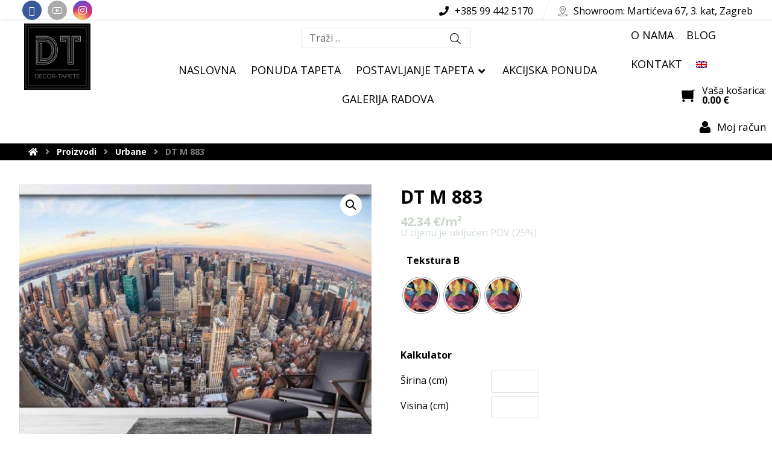

--- FILE ---
content_type: text/html; charset=UTF-8
request_url: https://www.decor-tapete.hr/proizvod/dt-m-883/
body_size: 25154
content:
<!DOCTYPE html>
<html lang="hr">
<head>
	<meta http-equiv="Content-Type" content="text/html; charset=UTF-8"/>
	<meta name="viewport" content="width=device-width, initial-scale=1.0, minimum-scale=1.0"/>
	<meta name='robots' content='index, follow, max-image-preview:large, max-snippet:-1, max-video-preview:-1' />
<link rel="alternate" hreflang="hr" href="https://www.decor-tapete.hr/proizvod/dt-m-883/" />
<link rel="alternate" hreflang="en" href="https://www.decor-tapete.hr/en/proizvod/dt-m-883/" />
<link rel="alternate" hreflang="x-default" href="https://www.decor-tapete.hr/proizvod/dt-m-883/" />

	<!-- This site is optimized with the Yoast SEO plugin v25.6 - https://yoast.com/wordpress/plugins/seo/ -->
	<title>DT M 883 - Decor- tapete</title>
	<link rel="canonical" href="https://www.decor-tapete.hr/en/proizvod/dt-m-883/" />
	<meta property="og:locale" content="hr_HR" />
	<meta property="og:type" content="article" />
	<meta property="og:title" content="DT M 883 - Decor- tapete" />
	<meta property="og:url" content="https://www.decor-tapete.hr/en/proizvod/dt-m-883/" />
	<meta property="og:site_name" content="Decor- tapete" />
	<meta property="article:publisher" content="https://www.facebook.com/decortapetar" />
	<meta property="article:modified_time" content="2021-07-29T05:57:54+00:00" />
	<meta property="og:image" content="https://www.decor-tapete.hr/wp-content/uploads/2021/07/DT-M-883.jpg" />
	<meta property="og:image:width" content="800" />
	<meta property="og:image:height" content="661" />
	<meta property="og:image:type" content="image/jpeg" />
	<meta name="twitter:card" content="summary_large_image" />
	<script type="application/ld+json" class="yoast-schema-graph">{"@context":"https://schema.org","@graph":[{"@type":"WebPage","@id":"https://www.decor-tapete.hr/en/proizvod/dt-m-883/","url":"https://www.decor-tapete.hr/en/proizvod/dt-m-883/","name":"DT M 883 - Decor- tapete","isPartOf":{"@id":"https://www.decor-tapete.hr/#website"},"primaryImageOfPage":{"@id":"https://www.decor-tapete.hr/en/proizvod/dt-m-883/#primaryimage"},"image":{"@id":"https://www.decor-tapete.hr/en/proizvod/dt-m-883/#primaryimage"},"thumbnailUrl":"https://www.decor-tapete.hr/wp-content/uploads/2021/07/DT-M-883.jpg","datePublished":"2021-07-26T07:46:06+00:00","dateModified":"2021-07-29T05:57:54+00:00","breadcrumb":{"@id":"https://www.decor-tapete.hr/en/proizvod/dt-m-883/#breadcrumb"},"inLanguage":"hr","potentialAction":[{"@type":"ReadAction","target":["https://www.decor-tapete.hr/en/proizvod/dt-m-883/"]}]},{"@type":"ImageObject","inLanguage":"hr","@id":"https://www.decor-tapete.hr/en/proizvod/dt-m-883/#primaryimage","url":"https://www.decor-tapete.hr/wp-content/uploads/2021/07/DT-M-883.jpg","contentUrl":"https://www.decor-tapete.hr/wp-content/uploads/2021/07/DT-M-883.jpg","width":800,"height":661},{"@type":"BreadcrumbList","@id":"https://www.decor-tapete.hr/en/proizvod/dt-m-883/#breadcrumb","itemListElement":[{"@type":"ListItem","position":1,"name":"Početna stranica","item":"https://www.decor-tapete.hr/"},{"@type":"ListItem","position":2,"name":"Trgovina","item":"https://www.decor-tapete.hr/trgovina/"},{"@type":"ListItem","position":3,"name":"DT M 883"}]},{"@type":"WebSite","@id":"https://www.decor-tapete.hr/#website","url":"https://www.decor-tapete.hr/","name":"Dekorativne obloge","description":"web trgovina","publisher":{"@id":"https://www.decor-tapete.hr/#organization"},"potentialAction":[{"@type":"SearchAction","target":{"@type":"EntryPoint","urlTemplate":"https://www.decor-tapete.hr/?s={search_term_string}"},"query-input":{"@type":"PropertyValueSpecification","valueRequired":true,"valueName":"search_term_string"}}],"inLanguage":"hr"},{"@type":"Organization","@id":"https://www.decor-tapete.hr/#organization","name":"Decor tapete","url":"https://www.decor-tapete.hr/","logo":{"@type":"ImageObject","inLanguage":"hr","@id":"https://www.decor-tapete.hr/#/schema/logo/image/","url":"https://www.decor-tapete.hr/wp-content/uploads/2021/06/logo-tapete-decor.png","contentUrl":"https://www.decor-tapete.hr/wp-content/uploads/2021/06/logo-tapete-decor.png","width":260,"height":260,"caption":"Decor tapete"},"image":{"@id":"https://www.decor-tapete.hr/#/schema/logo/image/"},"sameAs":["https://www.facebook.com/decortapetar","https://www.instagram.com/decor_tapete","https://www.youtube.com/watch?v=J2ll1_rXZ-o"]}]}</script>
	<!-- / Yoast SEO plugin. -->


<link rel='dns-prefetch' href='//fonts.googleapis.com' />
<link rel="alternate" type="application/rss+xml" title="Decor- tapete &raquo; Kanal" href="https://www.decor-tapete.hr/feed/" />
<link rel="alternate" type="application/rss+xml" title="Decor- tapete &raquo; Kanal komentara" href="https://www.decor-tapete.hr/comments/feed/" />
<link rel="alternate" title="oEmbed (JSON)" type="application/json+oembed" href="https://www.decor-tapete.hr/wp-json/oembed/1.0/embed?url=https%3A%2F%2Fwww.decor-tapete.hr%2Fproizvod%2Fdt-m-883%2F" />
<link rel="alternate" title="oEmbed (XML)" type="text/xml+oembed" href="https://www.decor-tapete.hr/wp-json/oembed/1.0/embed?url=https%3A%2F%2Fwww.decor-tapete.hr%2Fproizvod%2Fdt-m-883%2F&#038;format=xml" />
<style id='wp-img-auto-sizes-contain-inline-css' type='text/css'>
img:is([sizes=auto i],[sizes^="auto," i]){contain-intrinsic-size:3000px 1500px}
/*# sourceURL=wp-img-auto-sizes-contain-inline-css */
</style>
<style id='cf-frontend-style-inline-css' type='text/css'>
@font-face {
	font-family: 'Library';
	font-style: normal;
	font-weight: 400;
	font-display: auto;
	font-fallback: Library;
	src: url('https://www.decor-tapete.hr/wp-content/uploads/2021/06/LIBRARY3AM.woff2') format('woff2'),
		url('https://www.decor-tapete.hr/wp-content/uploads/2021/06/LIBRARY3AM.woff') format('woff'),
		url('https://www.decor-tapete.hr/wp-content/uploads/2021/06/LIBRARY3AM.ttf') format('truetype'),
		url('https://www.decor-tapete.hr/wp-content/uploads/2021/06/LIBRARY3AM.eot?#iefix') format('embedded-opentype');
}
/*# sourceURL=cf-frontend-style-inline-css */
</style>
<style id='wp-emoji-styles-inline-css' type='text/css'>

	img.wp-smiley, img.emoji {
		display: inline !important;
		border: none !important;
		box-shadow: none !important;
		height: 1em !important;
		width: 1em !important;
		margin: 0 0.07em !important;
		vertical-align: -0.1em !important;
		background: none !important;
		padding: 0 !important;
	}
/*# sourceURL=wp-emoji-styles-inline-css */
</style>
<link rel='stylesheet' id='wp-block-library-css' href='https://www.decor-tapete.hr/wp-includes/css/dist/block-library/style.min.css?ver=6.9' type='text/css' media='all' />
<style id='global-styles-inline-css' type='text/css'>
:root{--wp--preset--aspect-ratio--square: 1;--wp--preset--aspect-ratio--4-3: 4/3;--wp--preset--aspect-ratio--3-4: 3/4;--wp--preset--aspect-ratio--3-2: 3/2;--wp--preset--aspect-ratio--2-3: 2/3;--wp--preset--aspect-ratio--16-9: 16/9;--wp--preset--aspect-ratio--9-16: 9/16;--wp--preset--color--black: #000000;--wp--preset--color--cyan-bluish-gray: #abb8c3;--wp--preset--color--white: #ffffff;--wp--preset--color--pale-pink: #f78da7;--wp--preset--color--vivid-red: #cf2e2e;--wp--preset--color--luminous-vivid-orange: #ff6900;--wp--preset--color--luminous-vivid-amber: #fcb900;--wp--preset--color--light-green-cyan: #7bdcb5;--wp--preset--color--vivid-green-cyan: #00d084;--wp--preset--color--pale-cyan-blue: #8ed1fc;--wp--preset--color--vivid-cyan-blue: #0693e3;--wp--preset--color--vivid-purple: #9b51e0;--wp--preset--gradient--vivid-cyan-blue-to-vivid-purple: linear-gradient(135deg,rgb(6,147,227) 0%,rgb(155,81,224) 100%);--wp--preset--gradient--light-green-cyan-to-vivid-green-cyan: linear-gradient(135deg,rgb(122,220,180) 0%,rgb(0,208,130) 100%);--wp--preset--gradient--luminous-vivid-amber-to-luminous-vivid-orange: linear-gradient(135deg,rgb(252,185,0) 0%,rgb(255,105,0) 100%);--wp--preset--gradient--luminous-vivid-orange-to-vivid-red: linear-gradient(135deg,rgb(255,105,0) 0%,rgb(207,46,46) 100%);--wp--preset--gradient--very-light-gray-to-cyan-bluish-gray: linear-gradient(135deg,rgb(238,238,238) 0%,rgb(169,184,195) 100%);--wp--preset--gradient--cool-to-warm-spectrum: linear-gradient(135deg,rgb(74,234,220) 0%,rgb(151,120,209) 20%,rgb(207,42,186) 40%,rgb(238,44,130) 60%,rgb(251,105,98) 80%,rgb(254,248,76) 100%);--wp--preset--gradient--blush-light-purple: linear-gradient(135deg,rgb(255,206,236) 0%,rgb(152,150,240) 100%);--wp--preset--gradient--blush-bordeaux: linear-gradient(135deg,rgb(254,205,165) 0%,rgb(254,45,45) 50%,rgb(107,0,62) 100%);--wp--preset--gradient--luminous-dusk: linear-gradient(135deg,rgb(255,203,112) 0%,rgb(199,81,192) 50%,rgb(65,88,208) 100%);--wp--preset--gradient--pale-ocean: linear-gradient(135deg,rgb(255,245,203) 0%,rgb(182,227,212) 50%,rgb(51,167,181) 100%);--wp--preset--gradient--electric-grass: linear-gradient(135deg,rgb(202,248,128) 0%,rgb(113,206,126) 100%);--wp--preset--gradient--midnight: linear-gradient(135deg,rgb(2,3,129) 0%,rgb(40,116,252) 100%);--wp--preset--font-size--small: 13px;--wp--preset--font-size--medium: 20px;--wp--preset--font-size--large: 36px;--wp--preset--font-size--x-large: 42px;--wp--preset--spacing--20: 0.44rem;--wp--preset--spacing--30: 0.67rem;--wp--preset--spacing--40: 1rem;--wp--preset--spacing--50: 1.5rem;--wp--preset--spacing--60: 2.25rem;--wp--preset--spacing--70: 3.38rem;--wp--preset--spacing--80: 5.06rem;--wp--preset--shadow--natural: 6px 6px 9px rgba(0, 0, 0, 0.2);--wp--preset--shadow--deep: 12px 12px 50px rgba(0, 0, 0, 0.4);--wp--preset--shadow--sharp: 6px 6px 0px rgba(0, 0, 0, 0.2);--wp--preset--shadow--outlined: 6px 6px 0px -3px rgb(255, 255, 255), 6px 6px rgb(0, 0, 0);--wp--preset--shadow--crisp: 6px 6px 0px rgb(0, 0, 0);}:where(.is-layout-flex){gap: 0.5em;}:where(.is-layout-grid){gap: 0.5em;}body .is-layout-flex{display: flex;}.is-layout-flex{flex-wrap: wrap;align-items: center;}.is-layout-flex > :is(*, div){margin: 0;}body .is-layout-grid{display: grid;}.is-layout-grid > :is(*, div){margin: 0;}:where(.wp-block-columns.is-layout-flex){gap: 2em;}:where(.wp-block-columns.is-layout-grid){gap: 2em;}:where(.wp-block-post-template.is-layout-flex){gap: 1.25em;}:where(.wp-block-post-template.is-layout-grid){gap: 1.25em;}.has-black-color{color: var(--wp--preset--color--black) !important;}.has-cyan-bluish-gray-color{color: var(--wp--preset--color--cyan-bluish-gray) !important;}.has-white-color{color: var(--wp--preset--color--white) !important;}.has-pale-pink-color{color: var(--wp--preset--color--pale-pink) !important;}.has-vivid-red-color{color: var(--wp--preset--color--vivid-red) !important;}.has-luminous-vivid-orange-color{color: var(--wp--preset--color--luminous-vivid-orange) !important;}.has-luminous-vivid-amber-color{color: var(--wp--preset--color--luminous-vivid-amber) !important;}.has-light-green-cyan-color{color: var(--wp--preset--color--light-green-cyan) !important;}.has-vivid-green-cyan-color{color: var(--wp--preset--color--vivid-green-cyan) !important;}.has-pale-cyan-blue-color{color: var(--wp--preset--color--pale-cyan-blue) !important;}.has-vivid-cyan-blue-color{color: var(--wp--preset--color--vivid-cyan-blue) !important;}.has-vivid-purple-color{color: var(--wp--preset--color--vivid-purple) !important;}.has-black-background-color{background-color: var(--wp--preset--color--black) !important;}.has-cyan-bluish-gray-background-color{background-color: var(--wp--preset--color--cyan-bluish-gray) !important;}.has-white-background-color{background-color: var(--wp--preset--color--white) !important;}.has-pale-pink-background-color{background-color: var(--wp--preset--color--pale-pink) !important;}.has-vivid-red-background-color{background-color: var(--wp--preset--color--vivid-red) !important;}.has-luminous-vivid-orange-background-color{background-color: var(--wp--preset--color--luminous-vivid-orange) !important;}.has-luminous-vivid-amber-background-color{background-color: var(--wp--preset--color--luminous-vivid-amber) !important;}.has-light-green-cyan-background-color{background-color: var(--wp--preset--color--light-green-cyan) !important;}.has-vivid-green-cyan-background-color{background-color: var(--wp--preset--color--vivid-green-cyan) !important;}.has-pale-cyan-blue-background-color{background-color: var(--wp--preset--color--pale-cyan-blue) !important;}.has-vivid-cyan-blue-background-color{background-color: var(--wp--preset--color--vivid-cyan-blue) !important;}.has-vivid-purple-background-color{background-color: var(--wp--preset--color--vivid-purple) !important;}.has-black-border-color{border-color: var(--wp--preset--color--black) !important;}.has-cyan-bluish-gray-border-color{border-color: var(--wp--preset--color--cyan-bluish-gray) !important;}.has-white-border-color{border-color: var(--wp--preset--color--white) !important;}.has-pale-pink-border-color{border-color: var(--wp--preset--color--pale-pink) !important;}.has-vivid-red-border-color{border-color: var(--wp--preset--color--vivid-red) !important;}.has-luminous-vivid-orange-border-color{border-color: var(--wp--preset--color--luminous-vivid-orange) !important;}.has-luminous-vivid-amber-border-color{border-color: var(--wp--preset--color--luminous-vivid-amber) !important;}.has-light-green-cyan-border-color{border-color: var(--wp--preset--color--light-green-cyan) !important;}.has-vivid-green-cyan-border-color{border-color: var(--wp--preset--color--vivid-green-cyan) !important;}.has-pale-cyan-blue-border-color{border-color: var(--wp--preset--color--pale-cyan-blue) !important;}.has-vivid-cyan-blue-border-color{border-color: var(--wp--preset--color--vivid-cyan-blue) !important;}.has-vivid-purple-border-color{border-color: var(--wp--preset--color--vivid-purple) !important;}.has-vivid-cyan-blue-to-vivid-purple-gradient-background{background: var(--wp--preset--gradient--vivid-cyan-blue-to-vivid-purple) !important;}.has-light-green-cyan-to-vivid-green-cyan-gradient-background{background: var(--wp--preset--gradient--light-green-cyan-to-vivid-green-cyan) !important;}.has-luminous-vivid-amber-to-luminous-vivid-orange-gradient-background{background: var(--wp--preset--gradient--luminous-vivid-amber-to-luminous-vivid-orange) !important;}.has-luminous-vivid-orange-to-vivid-red-gradient-background{background: var(--wp--preset--gradient--luminous-vivid-orange-to-vivid-red) !important;}.has-very-light-gray-to-cyan-bluish-gray-gradient-background{background: var(--wp--preset--gradient--very-light-gray-to-cyan-bluish-gray) !important;}.has-cool-to-warm-spectrum-gradient-background{background: var(--wp--preset--gradient--cool-to-warm-spectrum) !important;}.has-blush-light-purple-gradient-background{background: var(--wp--preset--gradient--blush-light-purple) !important;}.has-blush-bordeaux-gradient-background{background: var(--wp--preset--gradient--blush-bordeaux) !important;}.has-luminous-dusk-gradient-background{background: var(--wp--preset--gradient--luminous-dusk) !important;}.has-pale-ocean-gradient-background{background: var(--wp--preset--gradient--pale-ocean) !important;}.has-electric-grass-gradient-background{background: var(--wp--preset--gradient--electric-grass) !important;}.has-midnight-gradient-background{background: var(--wp--preset--gradient--midnight) !important;}.has-small-font-size{font-size: var(--wp--preset--font-size--small) !important;}.has-medium-font-size{font-size: var(--wp--preset--font-size--medium) !important;}.has-large-font-size{font-size: var(--wp--preset--font-size--large) !important;}.has-x-large-font-size{font-size: var(--wp--preset--font-size--x-large) !important;}
/*# sourceURL=global-styles-inline-css */
</style>

<style id='classic-theme-styles-inline-css' type='text/css'>
/*! This file is auto-generated */
.wp-block-button__link{color:#fff;background-color:#32373c;border-radius:9999px;box-shadow:none;text-decoration:none;padding:calc(.667em + 2px) calc(1.333em + 2px);font-size:1.125em}.wp-block-file__button{background:#32373c;color:#fff;text-decoration:none}
/*# sourceURL=/wp-includes/css/classic-themes.min.css */
</style>
<link rel='stylesheet' id='wapf-frontend-css-css' href='https://www.decor-tapete.hr/wp-content/plugins/advanced-product-fields-for-woocommerce/assets/css/frontend.min.css?ver=1.6.16' type='text/css' media='all' />
<link rel='stylesheet' id='vc_font_awesome_5_shims-css' href='https://www.decor-tapete.hr/wp-content/plugins/js_composer/assets/lib/vendor/node_modules/@fortawesome/fontawesome-free/css/v4-shims.min.css?ver=8.5' type='text/css' media='all' />
<link rel='stylesheet' id='vc_font_awesome_5-css' href='https://www.decor-tapete.hr/wp-content/plugins/codevz-plus/admin/assets/css/font-awesome/css/all.min.css?ver=5.11.2' type='text/css' media='all' />
<link rel='stylesheet' id='cz-icons-pack-css' href='https://www.decor-tapete.hr/wp-content/plugins/codevz-plus/admin/fields/codevz_fields/icons/czicons.css?ver=4.2.1' type='text/css' media='all' />
<link rel='stylesheet' id='contact-form-7-css' href='https://www.decor-tapete.hr/wp-content/plugins/contact-form-7/includes/css/styles.css?ver=6.1' type='text/css' media='all' />
<link rel='stylesheet' id='photoswipe-css' href='https://www.decor-tapete.hr/wp-content/plugins/woocommerce/assets/css/photoswipe/photoswipe.min.css?ver=7.5.1' type='text/css' media='all' />
<link rel='stylesheet' id='photoswipe-default-skin-css' href='https://www.decor-tapete.hr/wp-content/plugins/woocommerce/assets/css/photoswipe/default-skin/default-skin.min.css?ver=7.5.1' type='text/css' media='all' />
<link rel='stylesheet' id='woocommerce-layout-css' href='https://www.decor-tapete.hr/wp-content/plugins/woocommerce/assets/css/woocommerce-layout.css?ver=7.5.1' type='text/css' media='all' />
<link rel='stylesheet' id='woocommerce-smallscreen-css' href='https://www.decor-tapete.hr/wp-content/plugins/woocommerce/assets/css/woocommerce-smallscreen.css?ver=7.5.1' type='text/css' media='only screen and (max-width: 768px)' />
<link rel='stylesheet' id='woocommerce-general-css' href='https://www.decor-tapete.hr/wp-content/plugins/woocommerce/assets/css/woocommerce.css?ver=7.5.1' type='text/css' media='all' />
<style id='woocommerce-inline-inline-css' type='text/css'>
.woocommerce form .form-row .required { visibility: visible; }
/*# sourceURL=woocommerce-inline-inline-css */
</style>
<link rel='stylesheet' id='wpml-menu-item-0-css' href='https://www.decor-tapete.hr/wp-content/plugins/sitepress-multilingual-cms/templates/language-switchers/menu-item/style.min.css?ver=1' type='text/css' media='all' />
<link rel='stylesheet' id='dashicons-css' href='https://www.decor-tapete.hr/wp-includes/css/dashicons.min.css?ver=6.9' type='text/css' media='all' />
<link rel='stylesheet' id='woocommerce-addons-css-css' href='https://www.decor-tapete.hr/wp-content/plugins/woocommerce-product-addons/assets/css/frontend.css?ver=3.3.0' type='text/css' media='all' />
<link rel='stylesheet' id='woo-variation-swatches-css' href='https://www.decor-tapete.hr/wp-content/plugins/woo-variation-swatches/assets/css/frontend.min.css?ver=1753856936' type='text/css' media='all' />
<style id='woo-variation-swatches-inline-css' type='text/css'>
:root {
--wvs-tick:url("data:image/svg+xml;utf8,%3Csvg filter='drop-shadow(0px 0px 2px rgb(0 0 0 / .8))' xmlns='http://www.w3.org/2000/svg'  viewBox='0 0 30 30'%3E%3Cpath fill='none' stroke='%23ffffff' stroke-linecap='round' stroke-linejoin='round' stroke-width='4' d='M4 16L11 23 27 7'/%3E%3C/svg%3E");

--wvs-cross:url("data:image/svg+xml;utf8,%3Csvg filter='drop-shadow(0px 0px 5px rgb(255 255 255 / .6))' xmlns='http://www.w3.org/2000/svg' width='72px' height='72px' viewBox='0 0 24 24'%3E%3Cpath fill='none' stroke='%23ff0000' stroke-linecap='round' stroke-width='0.6' d='M5 5L19 19M19 5L5 19'/%3E%3C/svg%3E");
--wvs-single-product-item-width:60px;
--wvs-single-product-item-height:60px;
--wvs-single-product-item-font-size:16px}
/*# sourceURL=woo-variation-swatches-inline-css */
</style>
<link rel='stylesheet' id='xtra-css' href='https://www.decor-tapete.hr/wp-content/themes/xtra/assets/css/core.css?ver=4.2.1' type='text/css' media='all' />
<link rel='stylesheet' id='xtra-single-css' href='https://www.decor-tapete.hr/wp-content/themes/xtra/assets/css/single.css?ver=4.2.1' type='text/css' media='all' />
<link rel='stylesheet' id='google-font-open-sans-css' href='https://fonts.googleapis.com/css?family=Open+Sans%3A300%2C400%2C700&#038;ver=6.9' type='text/css' media='all' />
<link rel='stylesheet' id='xtra-woocommerce-css' href='https://www.decor-tapete.hr/wp-content/plugins/codevz-plus/assets/css/woocommerce.css?ver=4.2.1' type='text/css' media='all' />
<link rel='stylesheet' id='codevz-plugin-css' href='https://www.decor-tapete.hr/wp-content/plugins/codevz-plus/assets/css/codevzplus.css?ver=4.2.1' type='text/css' media='all' />
<style id='codevz-plugin-inline-css' type='text/css'>
.elementor-widget-cz_2_buttons .elementor-widget-container,.elementor-widget-cz_hotspot .elementor-widget-container,.elementor-widget-cz_subscribe .elementor-widget-container,.elementor-widget-cz_free_position_element .elementor-widget-container{min-height: 1px}
/*# sourceURL=codevz-plugin-inline-css */
</style>
<script type="text/javascript" src="https://www.decor-tapete.hr/wp-includes/js/jquery/jquery.min.js?ver=3.7.1" id="jquery-core-js"></script>
<script type="text/javascript" src="https://www.decor-tapete.hr/wp-includes/js/jquery/jquery-migrate.min.js?ver=3.4.1" id="jquery-migrate-js"></script>
<script type="text/javascript" src="https://www.decor-tapete.hr/wp-content/plugins/woocommerce/assets/js/jquery-blockui/jquery.blockUI.min.js?ver=2.7.0-wc.7.5.1" id="jquery-blockui-js"></script>
<script type="text/javascript" id="wc-add-to-cart-js-extra">
/* <![CDATA[ */
var wc_add_to_cart_params = {"ajax_url":"/wp-admin/admin-ajax.php","wc_ajax_url":"/?wc-ajax=%%endpoint%%","i18n_view_cart":"Vidi ko\u0161aricu","cart_url":"https://www.decor-tapete.hr/kosarica/","is_cart":"","cart_redirect_after_add":"no"};
//# sourceURL=wc-add-to-cart-js-extra
/* ]]> */
</script>
<script type="text/javascript" src="https://www.decor-tapete.hr/wp-content/plugins/woocommerce/assets/js/frontend/add-to-cart.min.js?ver=7.5.1" id="wc-add-to-cart-js"></script>
<script type="text/javascript" src="https://www.decor-tapete.hr/wp-content/plugins/js_composer/assets/js/vendors/woocommerce-add-to-cart.js?ver=8.5" id="vc_woocommerce-add-to-cart-js-js"></script>
<script></script><link rel="https://api.w.org/" href="https://www.decor-tapete.hr/wp-json/" /><link rel="alternate" title="JSON" type="application/json" href="https://www.decor-tapete.hr/wp-json/wp/v2/product/14904" /><link rel="EditURI" type="application/rsd+xml" title="RSD" href="https://www.decor-tapete.hr/xmlrpc.php?rsd" />
<meta name="generator" content="WordPress 6.9" />
<meta name="generator" content="WooCommerce 7.5.1" />
<link rel='shortlink' href='https://www.decor-tapete.hr/?p=14904' />
<meta name="generator" content="WPML ver:4.7.6 stt:22,1;" />
<meta name="format-detection" content="telephone=no">
<!-- Global site tag (gtag.js) - Google Analytics -->
<script async src="https://www.googletagmanager.com/gtag/js?id=G-TGZ4B7S2Q1"></script>
<script>
  window.dataLayer = window.dataLayer || [];
  function gtag(){dataLayer.push(arguments);}
  gtag('js', new Date());

  gtag('config', 'G-TGZ4B7S2Q1');
</script> 	<style>
/*header*/
	.cz_info_2 .woocommerce-Price-amount bdi {display: flex!important;}
	.elms_left, .elms_center, .elms_right { position: relative; display: table-cell; vertical-align: middle;}
	.have_center .elms_left, .have_center .elms_right { flex: 1 0 8%;}
	.page_content { margin: 40px 0;}

	.header_2_center{ flex-basis: 50%!important;}
	.header_2_center>div{display: grid;}
	.search_header_2_center_5{margin-top:12px!important; margin: auto;}


/*shop page*/
	.archive .products .product-meta-sku{text-align: left; color: #000!important;}
	.products .product:hover .button{font-weight: 600!important;}
	.product-categories {list-style: none; margin-left: 0px;}

	.single .variations { border: unset!important; text-align: left;}
	.single .variations_form {margin-top: 0px;}
	.single .quantity{ width: auto; margin-right: 10px!important;}
	.single .price{display: flex;}

	.archive .page_content>.row{width: 1560px;}
	.archive .s3 { width: 18%;}	
	.archive .s9 { width: 80%;}	

	.archive .cijenakvadrata{position: absolute;}
	.product_cat-ostalo .cijenakvadrata{display: none!important;}

	.obavijest { padding: 10px; font-weight: 600; color: #656262; background-repeat: no-repeat; background-position: left center; background-color: transparent; background-image: linear-gradient(90deg,#c6d6c8,#ffffff);}

	#woocommerce_product_categories-2{padding-top: 2px!important;}

	.archive .product-categories .current {background-color: #C6D6C8;}


/* single */
.woo-variation-swatches .wvs-style-squared.variable-items-wrapper .variable-item:not(.radio-variable-item) {  border-radius: 100%!important;}

	.single .price {display: flex; position: relative;margin-bottom: 30px;}
	.single .woocommerce-price-suffix {display: block!important; position: absolute; top: 16px; white-space: nowrap; font-size: 0.8em;}
	.single .woocommerce-product-details__short-description {padding-top: 30px;}

	.single #uni_cpo_tektura{display: flex;}

	.single	#price_calculator{ text-align: left;  border-collapse: collapse; width: 60%; border: unset!important;}
	.single #price_calculator td { padding-left: 20px; }

	.single .product_meta{display: none;}
	.single .quantity .qty { width: 60px!important; margin: 0 5px; text-align: center; padding: 6px 2px !important;}

	.single .variations_form{ margin-top: 0px!important; }
	.single .variations tr:first-child { border-bottom: unset!important; }

	.single .tabs.wc-tabs { background-color: #c6d6c8;}
	
	.single .pswp__bg{opacity: 0.92!important;}
	.single .pswp__caption {display: none;}

	.woocommerce div.product form.cart .variations select { max-width: 100%; min-width: 30%; width: auto; }
	.single .related .add_to_cart_button{bottom: 80px!important;}
	.single .related .cijenakvadrata{text-align: left;}

	.single .variations tr{border-bottom: unset!important;}


	.single #dodatnanapomena {display: none;}
	.single .product_cat-djecje #dodatnanapomena,.single .product_cat-dizajnerske-tapete #dodatnanapomena,.single .product_cat-murali #dodatnanapomena,.single .product_cat-wet-sistemi #dodatnanapomena{ display: block; position: relative;width:100%; background-color: #f4f4f4; padding: 8px; font-size: 16px; line-height: 1.4;}

@media only screen and (min-width: 600px) {
		.single #kalkulator{position: relative;}
		.single .product_cat-djecje #dodatnanapomena{position: absolute; top: 0px; width: 50%; right: 0px; background-color: #f4f4f4; padding: 8px; font-size: 16px; line-height: 1.4;}
		}


		.single #product-addons-total{display: none!important;}
		.single .wc-pao-addon-container label{font-weight:600;}
		.single .wc-pao-addon-container p{width: max-content;}
	
/*formaza izračun kvadrature*/
	.single .inputpolje{display: flex;}
	.single .inputpolje .uni-cpo-module-text_input-label{width: 160px;}


/*custom kalkulator*/
	.single .kalkulator_polje{display: flex;}
	.single .kalkulator_polje input { width: 80px; padding: 5px 2px; margin-bottom: 5px;}
	.single .kalkulator_polje #ukupnapovrsina,.single .kalkulator_polje #brojrola,.single .kalkulator_polje #ukupnacijena,
.single .kalkulator_polje #ukupnacijenaeuro  {border: unset!important; font-weight: 600; font-size: 18px; padding-bottom: 0px;}
		
	.single .skriveno{display: none;}	
	.single .calc{padding-bottom: 15px;}

/* single - tekstura */
	.single .variations td{padding: 0px;}

	.single .variable-item.image-variable-item:hover .variable-item-contents img { width: 260px!important; height: 260px; position: fixed; bottom: 435px!important; z-index: 9; border-radius: 100%;transition: opacity 1s ease-in;}
	.woo-variation-swatches.wvs-style-squared .variable-items-wrapper .variable-item { border-radius: 30px;}
	.woo-variation-swatches .variable-items-wrapper .variable-item img { border-radius: 30px;}

	.single #tekstura img {width: 60px;height: 60px;border-radius: 100%; margin-right: 10px;}
	.single #tekstura ul {list-style: none;margin-left: 0px;}

/*footer*/
	.footer_1_right { box-shadow: rgba(17, 17, 26, 0.1) 0px 1px 0px, rgba(17, 17, 26, 0.1) 0px 8px 24px, rgba(17, 17, 26, 0.1) 0px 16px 48px!important;   }

	#media_image-2 img{opacity: 1!important;}

/*prijevod*/
	.single:lang(en-US) .hr,.archive:lang(en-US) .hr, .page:lang(en-US) .page_footer .hr, .woocommerce-page:lang(en-US) .hr {display: none!important;}
	.single:lang(hr) .en,.archive:lang(hr) .en, .page:lang(hr) .page_footer .en, .woocommerce-page:lang(hr) .en{display: none!important;}

		
/*responzivnost*/

@media only screen and (max-width: 600px) {
input, select { font-size: 100%; }		

.woocommerce .woocommerce-error, .woocommerce .woocommerce-info, .woocommerce .woocommerce-message { line-height: 22px; }

/*header*/
	.page_title, .header_onthe_cover .page_title { background-color: #f2f2f2!important; }
	.page_title .row { margin-left: 20px!important;}

/*single */
.woocommerce div.product form.cart .variations select { min-width: 70%!important;}


/*footer*/
	.footer_1 .row { margin-top: 0px; border-style: none; position: relative!important; right: -20px!important; margin-bottom: -50px; }

	.footer_1_right{ display: flex!important; flex-direction: row; flex-wrap: wrap;}
	.icon_footer_1_right_19, .icon_footer_1_right_20, .icon_footer_1_right_21, .icon_footer_1_right_22{ margin:10px 0px!important; display: flex!important; flex-direction: column; flex-basis: 50%;}
	.icon_footer_1_right_19 .elm_icon_text,.icon_footer_1_right_20 .elm_icon_text,
	.icon_footer_1_right_21 .elm_icon_text,.icon_footer_1_right_22 .elm_icon_text{padding:10px 2px!important; display: inline-grid; text-align: center;} 
	.icon_footer_1_right_19 .elm_icon_text i,.icon_footer_1_right_20 .elm_icon_text i,.icon_footer_1_right_21 .elm_icon_text i,.icon_footer_1_right_22 .elm_icon_text i {margin: auto;}
	.icon_footer_1_right_19 .elm_icon_text .it_text,.icon_footer_1_right_20 .elm_icon_text .it_text,.icon_footer_1_right_21 .elm_icon_text .it_text,.icon_footer_1_right_22 .elm_icon_text .it_text{line-height:1;}
	.icon_footer_1_right_19 span{padding: 8px 15px;}

}	
		
	</style>
	<script>

jQuery(document).ready(function(){   
	var vrstaproizvoda = jQuery("#vrsta-proizvoda #vrstaprodaje").val();
	if(vrstaproizvoda==1){
		jQuery("#kalkulator").removeClass('skriveno');
		jQuery("#kvadratura-izracun-cijenak").addClass('skriveno');
		jQuery("#kvadratura-role").addClass('skriveno');
		jQuery("#kvadratura-izracun-roll").addClass('skriveno');
		jQuery(".single .price .rola").addClass('skriveno');	
	}
		
	/* prodaja po rolama*/
	if(vrstaproizvoda==2){
		jQuery("#kalkulator").removeClass('skriveno');
		jQuery(".single .price .kvadrat").addClass('skriveno');
		jQuery("#kvadratura-izracun-roll").addClass('skriveno');
	}

	/* prodaja po roli s repeatom*/
	if(vrstaproizvoda==3){
		jQuery("#kalkulator").removeClass('skriveno');
		jQuery(".single .price .kvadrat").addClass('skriveno');
	}
	
	if(vrstaproizvoda==null ){
		jQuery(".single .price .kvadrat").addClass('skriveno');
		jQuery("#kvadratura-izracun-cijenak").addClass('skriveno');
		jQuery("#kvadratura-izracun-roll").addClass('skriveno');
		jQuery(".single .price .rola").addClass('skriveno');
		jQuery("#kvadratura-role")	.addClass('skriveno');
	}

});



jQuery(document).ready(function(){  
    jQuery("#visina").keyup(function(){  
			var sirinazidacm = jQuery("#sirina").val();
			var visinazidacm = jQuery("#visina").val(); 
		    var sirinazida = (sirinazidacm/100);
			var visinazida = (visinazidacm/100);

			var kvadratrole = jQuery("#kvadratura-izracun #kvadratrole").val();

			var sirinatapetecm = jQuery("#kvadratura-izracun-sirina #sirtapete").val();
			var visinatapetecm = jQuery("#kvadratura-izracun-visina #vistapete").val();
			var sirinatapete = (sirinatapetecm/100);
			var visinatapete = (visinatapetecm/100);

			var cijena = jQuery("#kvadratura-izracun-cijenar #cijenarole").val();
			var cijenakvadrata = jQuery("#kvadratura-izracun-cijenak #cijenakvadrata").val();
			var vrstaproizvoda = jQuery("#vrsta-proizvoda #vrstaprodaje").val();
			
			var rollrepeatcm = jQuery("#kvadratura-izracun-roll #rollrepeat").val();
			var rollrepeat = rollrepeatcm/100;


	var ukupnapovrsina= parseFloat(sirinazida*visinazida).toFixed(2);


	/* prodaja po kvadraturi*/
	if(vrstaproizvoda==1){
		jQuery("#kvadratura-izracun-roll").addClass('skriveno');
		jQuery("#povrsinazida").removeClass('skriveno');
		jQuery("#cijenasveukupno").removeClass('skriveno');
			var minpovrsina = Math.ceil( ukupnapovrsina );
			var cijenaukupna = parseFloat(cijenakvadrata*minpovrsina).toFixed(2);
var cijenaukupnaeuro = parseFloat(cijenaukupna/7.53450).toFixed(2);
		jQuery("#ukupnacijena").val(cijenaukupna);
jQuery("#ukupnacijenaeuro").val(cijenaukupnaeuro);
		jQuery(".quantity .input-text.qty").val(minpovrsina);
	}
		
	/* prodaja po rolama*/
	if(vrstaproizvoda==2){
		jQuery("#kvadratura-izracun-roll").addClass('skriveno');
		jQuery("#role").removeClass('skriveno');
		jQuery("#povrsinazida").removeClass('skriveno');
		jQuery("#cijenasveukupno").removeClass('skriveno');

			var brojtrakica = parseFloat(sirinazida/sirinatapete).toFixed(2);
			var potrebnametraza = parseFloat(brojtrakica*visinazida).toFixed(2);
			var brojrola = 	parseFloat(potrebnametraza/visinatapete).toFixed(2);

		    var brojrola = Math.ceil( brojrola ); 	
		
			var cijenaukupna = parseFloat(cijena*brojrola).toFixed(2);
			var cijenaukupnaeuro = parseFloat(cijenaukupna/7.53450).toFixed(2);
		jQuery("#brojrola").val(brojrola);
		jQuery("#ukupnacijena").val(cijenaukupna);
jQuery("#ukupnacijenaeuro").val(cijenaukupnaeuro);
		jQuery(".quantity .input-text.qty").val(brojrola);

		}

	/* prodaja po roli s repeatom*/
	if(vrstaproizvoda==3){
		jQuery("#role").removeClass('skriveno');
		jQuery("#povrsinazida").removeClass('skriveno');
		jQuery("#cijenasveukupno").removeClass('skriveno');

			var brojtrakica = parseFloat(sirinazida/sirinatapete).toFixed(2);
			var brojtrakica =  Math.ceil( brojtrakica );

			var brojponavljanjeuzorka = parseFloat(visinazida/rollrepeat).toFixed(2);
			var brojponavljanjeuzorka =  Math.ceil( brojponavljanjeuzorka );	

			var nekibroj = parseFloat(rollrepeat*brojponavljanjeuzorka).toFixed(2);
			var nekibroj =  Math.ceil( nekibroj );
			
			var potrebnamp = parseFloat(nekibroj*brojtrakica).toFixed(2);
			

			var brojrola = 	parseFloat(potrebnamp/visinatapete).toFixed(2);		

			var brojrola = Math.ceil( brojrola );			

			var cijenaukupna = parseFloat(cijena*brojrola).toFixed(2);
			var cijenaukupnaeuro = parseFloat(cijenaukupna/7.53450).toFixed(2);
		jQuery("#brojrola").val(brojrola);
		jQuery("#ukupnacijena").val(cijenaukupna);
		jQuery("#ukupnacijenaeuro").val(cijenaukupnaeuro);
		jQuery(".quantity .input-text.qty").val(brojrola);

		}

        jQuery("#ukupnapovrsina").val(ukupnapovrsina);
		
    });

});

 
jQuery(document).ready(function(){  
    jQuery("#sirina").keyup(function(){  
			var sirinazidacm = jQuery("#sirina").val();
			var visinazidacm = jQuery("#visina").val(); 
		    var sirinazida = (sirinazidacm/100);
			var visinazida = (visinazidacm/100);

			var kvadratrole = jQuery("#kvadratura-izracun #kvadratrole").val();

			var sirinatapetecm = jQuery("#kvadratura-izracun-sirina #sirtapete").val();
			var visinatapetecm = jQuery("#kvadratura-izracun-visina #vistapete").val();
			var sirinatapete = (sirinatapetecm/100);
			var visinatapete = (visinatapetecm/100);

			var cijena = jQuery("#kvadratura-izracun-cijenar #cijenarole").val();
			var cijenakvadrata = jQuery("#kvadratura-izracun-cijenak #cijenakvadrata").val();
			var vrstaproizvoda = jQuery("#vrsta-proizvoda #vrstaprodaje").val();
			
			var rollrepeatcm = jQuery("#kvadratura-izracun-roll #rollrepeat").val();
			var rollrepeat = rollrepeatcm/100;


	var ukupnapovrsina= parseFloat(sirinazida*visinazida).toFixed(2);


	/* prodaja po kvadraturi*/
	if(vrstaproizvoda==1){
		jQuery("#kvadratura-izracun-roll").addClass('skriveno');
		jQuery("#povrsinazida").removeClass('skriveno');
		jQuery("#cijenasveukupno").removeClass('skriveno');
			var minpovrsina = Math.ceil( ukupnapovrsina );
			var cijenaukupna = parseFloat(cijenakvadrata*minpovrsina).toFixed(2);
		jQuery("#ukupnacijena").val(cijenaukupna);
		jQuery(".quantity .input-text.qty").val(minpovrsina);
	}
		
	/* prodaja po rolama*/
	if(vrstaproizvoda==2){
		jQuery("#kvadratura-izracun-roll").addClass('skriveno');
		jQuery("#role").removeClass('skriveno');
		jQuery("#povrsinazida").removeClass('skriveno');
		jQuery("#cijenasveukupno").removeClass('skriveno');

			var brojtrakica = parseFloat(sirinazida/sirinatapete).toFixed(2);
			var potrebnametraza = parseFloat(brojtrakica*visinazida).toFixed(2);
			var brojrola = 	parseFloat(potrebnametraza/visinatapete).toFixed(2);

		    var brojrola = Math.ceil( brojrola ); 	
		
			var cijenaukupna = parseFloat(cijena*brojrola).toFixed(2);

		jQuery("#brojrola").val(brojrola);
		jQuery("#ukupnacijena").val(cijenaukupna);
		jQuery(".quantity .input-text.qty").val(brojrola);

		}

	/* prodaja po roli s repeatom*/
	if(vrstaproizvoda==3){
		jQuery("#role").removeClass('skriveno');
		jQuery("#povrsinazida").removeClass('skriveno');
		jQuery("#cijenasveukupno").removeClass('skriveno');

			var brojtrakica = parseFloat(sirinazida/sirinatapete).toFixed(2);
			var brojtrakica =  Math.ceil( brojtrakica );

			var brojponavljanjeuzorka = parseFloat(visinazida/rollrepeat).toFixed(2);
			var brojponavljanjeuzorka =  Math.ceil( brojponavljanjeuzorka );	

			var nekibroj = parseFloat(rollrepeat*brojponavljanjeuzorka).toFixed(2);
			var nekibroj =  Math.ceil( nekibroj );
			
			var potrebnamp = parseFloat(nekibroj*brojtrakica).toFixed(2);
			

			var brojrola = 	parseFloat(potrebnamp/visinatapete).toFixed(2);		

			var brojrola = Math.ceil( brojrola );			

			var cijenaukupna = parseFloat(cijena*brojrola).toFixed(2);
		jQuery("#brojrola").val(brojrola);
		jQuery("#ukupnacijena").val(cijenaukupna);
		jQuery(".quantity .input-text.qty").val(brojrola);

		}

        jQuery("#ukupnapovrsina").val(ukupnapovrsina);
		
    });

});

	







	</script>
	<noscript><style>.woocommerce-product-gallery{ opacity: 1 !important; }</style></noscript>
	<link rel="preconnect" href="//code.tidio.co"><meta name="generator" content="Powered by WPBakery Page Builder - drag and drop page builder for WordPress."/>
<link rel="icon" href="https://www.decor-tapete.hr/wp-content/uploads/2021/06/cropped-favicon-tapete-1-32x32.png" sizes="32x32" />
<link rel="icon" href="https://www.decor-tapete.hr/wp-content/uploads/2021/06/cropped-favicon-tapete-1-192x192.png" sizes="192x192" />
<link rel="apple-touch-icon" href="https://www.decor-tapete.hr/wp-content/uploads/2021/06/cropped-favicon-tapete-1-180x180.png" />
<meta name="msapplication-TileImage" content="https://www.decor-tapete.hr/wp-content/uploads/2021/06/cropped-favicon-tapete-1-270x270.png" />
<style id="xtra-inline-css" data-noptimize>.admin-bar .cz_fixed_top_border{top:32px}.admin-bar i.offcanvas-close {top: 32px}.admin-bar .offcanvas_area, .admin-bar .hidden_top_bar{margin-top: 32px}.admin-bar .header_5,.admin-bar .onSticky{top: 32px}@media screen and (max-width:768px) {.admin-bar .header_5,.admin-bar .onSticky,.admin-bar .cz_fixed_top_border,.admin-bar i.offcanvas-close {top: 46px}.admin-bar .onSticky {top: 0}.admin-bar .offcanvas_area,.admin-bar .offcanvas_area,.admin-bar .hidden_top_bar{margin-top:46px;height:calc(100% - 46px);}}

/* Theme color */a:hover, .sf-menu > .cz.current_menu > a, .sf-menu > .cz .cz.current_menu > a,.sf-menu > .current-menu-parent > a,.comment-text .star-rating span,.xtra-404 span {color: #c6d6c8} 
form button, .button, #edd-purchase-button, .edd-submit, .edd-submit.button.blue, .edd-submit.button.blue:hover, .edd-submit.button.blue:focus, [type=submit].edd-submit, .sf-menu > .cz > a:before,.sf-menu > .cz > a:before,
.post-password-form input[type="submit"], .wpcf7-submit, .submit_user, 
#commentform #submit, .commentlist li.bypostauthor > .comment-body:after,.commentlist li.comment-author-admin > .comment-body:after, 
 .pagination .current, .pagination > b, .pagination a:hover, .page-numbers .current, .page-numbers a:hover, .pagination .next:hover, 
.pagination .prev:hover, input[type=submit], .sticky:before, .commentlist li.comment-author-admin .fn,
input[type=submit],input[type=button],.cz_header_button,.cz_default_portfolio a,
.cz_readmore, .more-link, .cz_btn ,.woocommerce input.button.alt.woocommerce #respond input#submit, .woocommerce a.button, .woocommerce button.button, .woocommerce input.button,.woocommerce .woocommerce-error .button,.woocommerce .woocommerce-info .button, .woocommerce .woocommerce-message .button, .woocommerce-page .woocommerce-error .button, .woocommerce-page .woocommerce-info .button, .woocommerce-page .woocommerce-message .button,#add_payment_method table.cart input, .woocommerce-cart table.cart input:not(.input-text), .woocommerce-checkout table.cart input,.woocommerce input.button:disabled, .woocommerce input.button:disabled[disabled],#add_payment_method table.cart input, #add_payment_method .wc-proceed-to-checkout a.checkout-button, .woocommerce-cart .wc-proceed-to-checkout a.checkout-button, .woocommerce-checkout .wc-proceed-to-checkout a.checkout-button,.woocommerce #payment #place_order, .woocommerce-page #payment #place_order,.woocommerce input.button.alt,.woocommerce #respond input#submit.alt:hover, .woocommerce button.button.alt:hover, .woocommerce input.button.alt:hover, .woocommerce-MyAccount-navigation a:hover, .woocommerce-MyAccount-navigation .is-active a,.woocommerce #respond input#submit.alt:hover, .woocommerce a.button.alt:hover, .woocommerce nav.woocommerce-pagination ul li a:focus, .woocommerce nav.woocommerce-pagination ul li a:hover, .woocommerce nav.woocommerce-pagination ul li span.current, .widget_product_search #searchsubmit,.woocommerce .widget_price_filter .ui-slider .ui-slider-range, .woocommerce .widget_price_filter .ui-slider .ui-slider-handle, .woocommerce #respond input#submit, .woocommerce a.button, .woocommerce button.button, .woocommerce input.button, .woocommerce div.product form.cart .button, .xtra-product-icons,.woocommerce button.button.alt {background-color: #c6d6c8}
.cs_load_more_doing, div.wpcf7 .wpcf7-form .ajax-loader {border-right-color: #c6d6c8}
input:focus,textarea:focus,select:focus {border-color: #c6d6c8 !important}
::selection {background-color: #c6d6c8;color: #fff}
::-moz-selection {background-color: #c6d6c8;color: #fff}

/* Dynamic  */.widget{background-color:rgba(255,255,255,0.01);padding-right:0px;padding-left:0px;margin-right:0px;margin-bottom:30px;margin-left:0px;border-style:none}.widget > h4{font-size:20px;font-weight:700}.logo > a, .logo > h1, .logo h2{text-transform:uppercase}.header_2{background-color:#ffffff;width:100%;border-style:none;border-bottom-width:1px;border-color:#cccccc;box-shadow:3px 0px 3px 1px rgba(0,0,0,0.12)}#menu_header_2 > .cz > a{font-size:18px;color:#000000;font-weight:400;text-transform:uppercase;padding:6px 8px;margin-right:0px;margin-left:5px}#menu_header_2 > .cz > a:hover,#menu_header_2 > .cz:hover > a,#menu_header_2 > .cz.current_menu > a,#menu_header_2 > .current-menu-parent > a{color:#000000}#menu_header_2 > .cz > a:before{background-color:rgba(230,230,230,0.01);width:100%;border-width:0px;border-radius:2px;bottom:0px;left:0px}#menu_header_2 .cz .sub-menu:not(.cz_megamenu_inner_ul),#menu_header_2 .cz_megamenu_inner_ul .cz_megamenu_inner_ul{background-color:#ffffff;padding:5px;margin-top:1px;margin-right:0px;margin-left:25px;border-radius:2px;box-shadow:0px 9px 20px 0px rgba(0,0,0,0.13)}#menu_header_2 .cz .cz a{font-size:15px;color:#000000;text-transform:uppercase;width:auto;white-space:nowrap}#menu_header_2 .cz .cz a:hover,#menu_header_2 .cz .cz:hover > a,#menu_header_2 .cz .cz.current_menu > a,#menu_header_2 .cz .current_menu > .current_menu{color:#000000;background-color:#e6e6e6}.onSticky{background-color:#000000 !important;box-shadow:3px 0px 3px 0px rgba(0,0,0,0.4) !important}.header_4{background-color:#c6d6c8;border-style:none;border-width:0 0 1px;border-color:#f4f4f4}#menu_header_4 > .cz > a{color:rgba(0,0,0,0.6)}#menu_header_4 > .cz > a:hover,#menu_header_4 > .cz:hover > a,#menu_header_4 > .cz.current_menu > a,#menu_header_4 > .current-menu-parent > a{color:#c6d6c8}#menu_header_4 .cz .cz a{color:#606060}#menu_header_4 .cz .cz a:hover,#menu_header_4 .cz .cz:hover > a,#menu_header_4 .cz .cz.current_menu > a,#menu_header_4 .cz .current_menu > .current_menu{color:#3f51b5}.page_title,.header_onthe_cover .page_title{background-color:#000000;padding-top:0px;padding-bottom:0px;border-style:none;border-width:0 0 1px;border-color:#f4f4f4}.page_title .section_title{font-size:24px;color:#ffffff;padding-bottom:10px}.page_title a,.page_title i{color:#ffffff;padding-bottom:0px;margin-bottom:0px}.breadcrumbs{padding-bottom:0px;margin-right:15px;margin-bottom:0px;margin-left:15px}.cz_middle_footer{background-color:#c6d6c8;width:100%;padding-top:55px;padding-bottom:10px}.footer_widget{color:#ffffff;padding:10px 10px 0px;margin-bottom:0px}.cz_middle_footer a{font-size:16px;color:#ffffff;line-height: 2}.cz_middle_footer a:hover{color:#c6c6c6}.footer_2{background-color:#242424}i.backtotop{color:#ffffff;background-color:#c6d6c8;border-style:none;border-width:0px;border-radius:10px}i.fixed_contact{color:#c6d6c8;margin-right:3px;border-style:none;border-radius:50px 0 0 50px ;box-shadow:0px 0px 10px rgba(0,0,0,0.15)}.footer_widget > h4{font-size:22px;color:#ffffff;font-weight:500;padding-bottom:5px;margin-bottom:5px;border-style:solid;border-width:0 0 1px}.woocommerce ul.products li.product a img{margin-bottom:0px;border-style:none;border-color:rgba(0,0,0,0.27);border-radius:2px}.woocommerce ul.products li.product .woocommerce-loop-category__title, .woocommerce ul.products li.product .woocommerce-loop-product__title, .woocommerce ul.products li.product h3,.woocommerce.woo-template-2 ul.products li.product .woocommerce-loop-category__title, .woocommerce.woo-template-2 ul.products li.product .woocommerce-loop-product__title, .woocommerce.woo-template-2 ul.products li.product h3{color:#000000;text-align:left;font-weight:500;padding-bottom:0px}.woocommerce ul.products li.product .star-rating{display:none}.woocommerce ul.products li.product .button.add_to_cart_button, .woocommerce ul.products li.product .button[class*="product_type_"]{font-size:14px;font-weight:400;background-color:rgba(198,214,200,0.02);text-shadow:1px 1px 0px #000000;position:absolute;bottom:40px;left:0px;opacity:1}.woocommerce span.onsale, .woocommerce ul.products li.product .onsale,.woocommerce.single span.onsale, .woocommerce.single ul.products li.product .onsale{font-size:10px;color:#ffffff;font-weight:400;background-color:#079700;top:10px;left:10px}.woocommerce ul.products li.product .price{font-size:14px;color:#c6d6c8;background-color:rgba(255,255,255,0.01);display:none}.woocommerce div.product .summary p.price, .woocommerce div.product .summary span.price{color:#c6d6c8;font-weight:700;line-height:1}.tagcloud a:hover, .cz_post_cat a:hover{color:#ffffff;background-color:#c6d6c8}.pagination a, .pagination > b, .pagination span, .page-numbers a, .page-numbers span, .woocommerce nav.woocommerce-pagination ul li a, .woocommerce nav.woocommerce-pagination ul li span{font-size:14px;color:#c6d6c8;font-weight:700;padding:0px;margin-right:5px;border-style:solid;border-width:1px;border-color:rgba(198,214,200,0.25);border-radius:4px}.cz-cpt-post .cz_readmore, .cz-cpt-post .more-link{color:rgba(255,255,255,0.8);border-radius:3px}.cz-cpt-post .cz_readmore:hover, .cz-cpt-post .more-link:hover{color:#ffffff;background-color:#c6d6c8}.cz-cpt-post .cz_default_loop .cz_post_author_avatar img{padding:2px;border-style:solid;border-width:1px;border-color:#cccccc;border-radius:5px;box-shadow:none;width:42px}.cz-cpt-post .cz_default_loop .cz_post_author_name{font-size:14px;color:#000370;font-weight:600}.cz-cpt-post .cz_default_loop .cz_post_date{font-size:12px;font-style:italic}.cz-cpt-post .cz_default_loop .cz_post_title h3{font-size:28px;font-weight:500}#menu_header_2 .cz .cz a .cz_indicator{color:#ffffff}.cz_default_loop.sticky > div{background-color:rgba(167,167,167,0.1);margin-bottom:40px;border-style:solid;border-width:2px;border-color:#000370;border-radius:6px}.cz-cpt-post .cz_default_loop > div{padding-bottom:40px;margin-bottom:40px;border-style:solid}.cz-cpt-post .cz_default_loop .cz_post_meta{border-width:0px 0px 0px 6px;border-color:#c6d6c8;display:none}#comments > h3,.content.cz_related_posts > h4,.cz_author_box h4,.related.products > h2,.upsells.products > h2,.up-sells.products > h2{font-size:22px}.next_prev .previous i,.next_prev .next i{color:#000000;border-style:solid;border-width:1px;border-color:#e5e5e5;border-radius:4px}.next_prev .previous:hover i,.next_prev .next:hover i{color:#ffffff;background-color:#c6d6c8}.next_prev h4{margin-right:8px;margin-left:8px} .content .xtra-post-title{font-size:32px}.single .xtra-post-title{font-size:32px}form button,.comment-form button,.cz_btn,.cz_btn_half_to_fill:before,.cz_btn_half_to_fill_v:before,.cz_btn_half_to_fill:after,.cz_btn_half_to_fill_v:after,.cz_btn_unroll_v:before, .cz_btn_unroll_h:before,.cz_btn_fill_up:before,.cz_btn_fill_down:before,.cz_btn_fill_left:before,.cz_btn_fill_right:before,.wpcf7-submit,input[type=submit],input[type=button],.button,.cz_header_button,.woocommerce a.button,.woocommerce input.button,.woocommerce #respond input#submit.alt,.woocommerce a.button.alt,.woocommerce button.button.alt,.woocommerce input.button.alt,.woocommerce #respond input#submit, .woocommerce a.button, .woocommerce button.button, .woocommerce input.button, #edd-purchase-button, .edd-submit, [type=submit].edd-submit, .edd-submit.button.blue,.woocommerce #payment #place_order, .woocommerce-page #payment #place_order,.woocommerce button.button:disabled, .woocommerce button.button:disabled[disabled], .woocommerce a.button.wc-forward{border-radius:2px}input,textarea,select,.qty,.woocommerce-input-wrapper .select2-selection--single{border-radius:2px}.pagination .current, .pagination > b, .pagination a:hover, .page-numbers .current, .page-numbers a:hover, .pagination .next:hover, .pagination .prev:hover, .woocommerce nav.woocommerce-pagination ul li a:focus, .woocommerce nav.woocommerce-pagination ul li a:hover, .woocommerce nav.woocommerce-pagination ul li span.current{color:#ffffff}#menu_header_2 .cz_parent_megamenu > [class^="cz_megamenu_"] > .cz, .cz_parent_megamenu > [class*=" cz_megamenu_"] > .cz{padding-right:10px;padding-left:10px;margin-top:10px;margin-bottom:10px;border-style:solid;border-color:rgba(255,255,255,0.1)}#menu_header_2 .cz .cz h6{color:#ffffff}.cz-cpt-post .cz_post_image, .cz-cpt-post .cz_post_svg{border-radius:4px}.cz-cpt-portfolio .cz_default_loop .cz_post_image, .cz-cpt-portfolio .cz_post_svg{border-radius:4px}.cz-cpt-post .cz_default_loop .cz_post_excerpt{font-size:13px;line-height:24px}.header_1{background-color:#ffffff;width:100%}.elms_row .cz_social a, .fixed_side .cz_social a, #xtra-social-popup [class*="xtra-social-type-"] a{font-size:16px;margin-right:5px;margin-left:5px;border-radius:100px}.header_1 .row{width:95%}.header_2 .row{width:100%}.woocommerce ul.products li.product:hover .woocommerce-loop-category__title, .woocommerce ul.products li.product:hover .woocommerce-loop-product__title, .woocommerce ul.products li.product:hover h3,.woocommerce.woo-template-2 ul.products li.product:hover .woocommerce-loop-category__title, .woocommerce.woo-template-2 ul.products li.product:hover .woocommerce-loop-product__title, .woocommerce.woo-template-2 ul.products li.product:hover h3{color:#000000}.onSticky .row{width:96% !important}.footer_1{background-color:#ffffff;border-style:none}.footer_1 .row{background-color:#ffffff;width:auto;margin-top:-30px;border-style:none;position:absolute;right:0px}.widget > h4:before{background-color:#c6d6c8;width:65px;height:2px}.widget a{padding:5px 10px}.widget a:hover{color:#ffffff;background-color:#c6d6c8}.header_1 .elms_center{display:none}#menu_header_5 > .cz > a{color:#98989b;margin-right:10px;margin-left:10px}.page_title .row{background-color:#000000}body, body.rtl, .rtl form{margin-bottom:10px}p{margin-bottom:10px}.quantity-down{background-color:#ffffff;padding-right:5px;padding-left:5px}.quantity-up{background-color:#ffffff;padding-right:5px;padding-left:5px}.woocommerce .quantity .qty{line-height:1;letter-spacing:1px;margin-right:5px;margin-left:5px;border-style:solid;border-top-width:0px;border-right-width:0px;border-left-width:0px}.woocommerce div.product .woocommerce-tabs ul.tabs li{background-color:#c6d6c8;margin-right:0px;margin-left:0px;border-style:solid;border-width:0px}.woocommerce div.product .woocommerce-tabs ul.tabs li.active{background-color:#c6d6c8;margin-right:0px;margin-left:0px}.woocommerce div.product .woocommerce-tabs .panel{border-style:solid;border-right-width:0px;border-bottom-width:0px;border-left-width:0px}.footer_2 .row{padding-bottom:0px;margin-bottom:0px}html,body{margin-bottom:0px}.header_2 .elms_right{display:inline}.header_2 .elms_center{margin-right:0px;margin-left:0px}.cz_middle_footer > .row{width:98%}

/* Responsive */@media screen and (max-width:1240px){#layout{width:100%!important}#layout.layout_1,#layout.layout_2{width:95%!important}.row{width:90% !important;padding:0}blockquote{padding:20px}footer .elms_center,footer .have_center .elms_left, footer .have_center .elms_center, footer .have_center .elms_right{float:none;display:table;text-align:center;margin:0 auto;flex:unset}}@media screen and (max-width:768px){}@media screen and (max-width:480px){}</style><noscript><style> .wpb_animate_when_almost_visible { opacity: 1; }</style></noscript></head>

<body id="intro" class="wp-singular product-template-default single single-product postid-14904 wp-custom-logo wp-embed-responsive wp-theme-xtra theme-xtra cz-cpt-product woo-product-tabs-center xtra-4.2.1 codevz-plus-4.2.1 clr cz-page-14904 woocommerce woocommerce-page woocommerce-no-js woo-variation-swatches wvs-behavior-blur wvs-theme-xtra wvs-show-label wvs-tooltip wpb-js-composer js-comp-ver-8.5 vc_responsive"  data-ajax="https://www.decor-tapete.hr/wp-admin/admin-ajax.php">

<div id="layout" class="clr layout_"><div class="inner_layout"><div class="cz_overlay" aria-hidden="true"></div><header class="page_header clr cz_sticky_h5"><div class="header_1 cz_menu_fx_left_to_right"><div class="row elms_row"><div class="clr"><div class="elms_left header_1_left"><div class="cz_elm social_header_1_left_0 inner_social_header_1_left_0" style=""><div class="cz_social cz_social_colored_bg cz_social_fx_0 cz_tooltip cz_tooltip_right"><a class="cz-facebook" href="https://web.facebook.com/decortapetar" rel="noreferrer" data-title="Facebook" aria-label="Facebook" target="_blank"><i class="fa fa-facebook"></i><span>Facebook</span></a><a class="cz-192-youtube" href="https://www.youtube.com/watch?v=J2ll1_rXZ-o" rel="noreferrer" data-title="Youtube" aria-label="Youtube" target="_blank"><i class="fa czico-192-youtube"></i><span>Youtube</span></a><a class="cz-instagram" href="https://www.instagram.com/decor_tapete/" rel="noreferrer" data-title="Instagram" aria-label="Instagram" target="_blank"><i class="fab fa-instagram"></i><span>Instagram</span></a></div></div></div><div class="elms_right header_1_right"><div class="cz_elm icon_header_1_right_1 inner_icon_header_1_right_0" style=""><a class="elm_icon_text" href="https://www.google.com/maps/dir//Marti%C4%87eva+ul.+67,+10000,+Zagreb/@45.8132186,15.9950025,17z/data=!4m8!4m7!1m0!1m5!1m1!1s0x4765d7ad6c41e1ff:0x7c499eabfdf269bf!2m2!1d15.9971912!2d45.8132186" data-cz-style=".icon_header_1_right_1 .elm_icon_text:hover .it_text {color:#000000 !important;}.icon_header_1_right_1 .elm_icon_text:hover > i {color:#000000 !important;}"><i class="fa czico-078-globe" style=""></i><span class="it_text ml10" style="">Showroom: Martićeva 67, 3. kat, Zagreb</span></a></div><div class="cz_elm line_header_1_right_2 inner_line_header_1_right_1" style="margin-top:2px;"><div class="header_line_3" style="">&nbsp;</div></div><div class="cz_elm icon_header_1_right_3 inner_icon_header_1_right_2" style=""><a class="elm_icon_text" href="tel:385994425170" data-cz-style=".icon_header_1_right_3 .elm_icon_text:hover .it_text {color:#000000 !important;}.icon_header_1_right_3 .elm_icon_text:hover > i {color:#000000 !important;}"><i class="fas fa-phone" style=""></i><span class="it_text ml10" style="color:#000000;">+385 99 442 5170</span></a></div></div></div></div></div><div class="header_2 have_center cz_menu_fx_fade_in"><div class="row elms_row"><div class="clr"><div class="elms_left header_2_left"><div class="cz_elm logo_header_2_left_4 inner_logo_header_2_left_0" style="margin-top:5px;margin-bottom:5px;margin-left:40px;"><div class="logo_is_img logo"><a href="https://www.decor-tapete.hr/" title="web trgovina"><img src="data:image/svg+xml,%3Csvg%20xmlns%3D&#39;http%3A%2F%2Fwww.w3.org%2F2000%2Fsvg&#39;%20width=&#39;110&#39;%20height=&#39;&#39;%20viewBox%3D&#39;0%200%20110%20&#39;%2F%3E" data-czlz data-src="https://www.decor-tapete.hr/wp-content/uploads/2021/06/logo-tapete-decor.png" alt="Decor- tapete" width="110px" height="auto" style="width: 110px"></a></div></div></div><div class="elms_center header_2_center"><div><div class="cz_elm search_header_2_center_5 inner_search_header_2_center_0" style="margin-top:10px;"><div class="search_with_icon search_style_form cz_ajax_search"><i class="fa czico-198-cancel cz_close_popup xtra-close-icon hide"></i><div class="outer_search" style=""><div class="search" style="">					<form method="get" action="https://www.decor-tapete.hr/" autocomplete="off">
												<input name="nonce" type="hidden" value="65de472d13" />

						<input name="post_type" type="hidden" value="product" /><input name="lang" type="hidden" value="hr" />
						<input class="ajax_search_input" name="s" type="text" placeholder="Traži ... " style="padding-top:5px;padding-bottom:5px;">
						<button type="submit"><i class="fa czico-181-search-1" data-xtra-icon="fa czico-181-search-1" style="padding-top:3px;padding-bottom:3px;margin-top:3px;margin-bottom:3px;"></i></button>
					</form>
					<div class="ajax_search_results" style=""></div>
				</div></div></div></div><div class="cz_elm menu_header_2_center_6 inner_menu_header_2_center_1" style="margin-top:12px;margin-right:0px;margin-left:0px;"><i class="fa fa-bars hide icon_mobile_cz_menu_default cz_mi_52357" style=""><span></span></i><ul id="menu_header_2" class="sf-menu clr cz_menu_default cz-not-three-dots" data-indicator="fa fa-angle-down" data-indicator2="fa fa-angle-right"><li id="menu-header_2-38" class="menu-item menu-item-type-post_type menu-item-object-page menu-item-home cz" data-sub-menu=""><a href="https://www.decor-tapete.hr/" data-title="Naslovna"><span>Naslovna</span></a></li>
<li id="menu-header_2-17073" class="menu-item menu-item-type-custom menu-item-object-custom cz" data-sub-menu=""><a href="https://www.decor-tapete.hr/kategorija-proizvoda/pejzaz/" data-title="Ponuda tapeta"><span>Ponuda tapeta</span></a></li>
<li id="menu-header_2-12273" class="menu-item menu-item-type-custom menu-item-object-custom menu-item-has-children cz" data-sub-menu=""><a href="#" data-title="Postavljanje tapeta"><span>Postavljanje tapeta</span><i class="cz_indicator fa"></i></a>
<ul class="sub-menu">
<li id="menu-header_2-43" class="menu-item menu-item-type-post_type menu-item-object-page cz" data-sub-menu=""><a href="https://www.decor-tapete.hr/postavljanje-tapeta/" data-title="Postavljanje tapeta" style="padding:8px 14px;"><span><i class="fas fa-tools"></i>Postavljanje tapeta</span></a></li>
<li id="menu-header_2-44" class="menu-item menu-item-type-post_type menu-item-object-page cz" data-sub-menu=""><a href="https://www.decor-tapete.hr/tapetarski-cjenik/" data-title="Tapetarski cjenik" style="padding:8px 14px;"><span><i class="fa czico-Brand-Digikala-USPs-Monocolor-BestPrice"></i>Tapetarski cjenik</span></a></li>
</ul>
</li>
<li id="menu-header_2-17175" class="menu-item menu-item-type-post_type menu-item-object-page cz" data-sub-menu=""><a href="https://www.decor-tapete.hr/akcijska-ponuda/" data-title="Akcijska ponuda"><span>Akcijska ponuda</span></a></li>
<li id="menu-header_2-60" class="menu-item menu-item-type-post_type menu-item-object-page cz" data-sub-menu=""><a href="https://www.decor-tapete.hr/galerija-radova/" data-title="Galerija radova"><span>Galerija radova</span></a></li>
</ul><i class="fa czico-198-cancel cz_close_popup xtra-close-icon hide"></i></div></div></div><div class="elms_right header_2_right"><div class="cz_elm menu_header_2_right_7 inner_menu_header_2_right_0" style="margin-top:0px;"><i class="fa fa-bars hide icon_mobile_cz_menu_default cz_mi_19306" style=""><span></span></i><ul id="menu_header_2" class="sf-menu clr cz_menu_default" data-indicator="fa fa-angle-down" data-indicator2="fa fa-angle-right"><li id="menu-header_2-17180" class="menu-item menu-item-type-post_type menu-item-object-page cz" data-sub-menu=""><a href="https://www.decor-tapete.hr/o-nama/" data-title="O nama"><span>O nama</span></a></li>
<li id="menu-header_2-17178" class="menu-item menu-item-type-post_type menu-item-object-page cz" data-sub-menu=""><a href="https://www.decor-tapete.hr/blog/" data-title="Blog"><span>Blog</span></a></li>
<li id="menu-header_2-17179" class="menu-item menu-item-type-post_type menu-item-object-page cz" data-sub-menu=""><a href="https://www.decor-tapete.hr/kontakt/" data-title="Kontakt"><span>Kontakt</span></a></li>
<li id="menu-header_2-wpml-ls-759-en" class="menu-item wpml-ls-slot-759 wpml-ls-item wpml-ls-item-en wpml-ls-menu-item wpml-ls-first-item wpml-ls-last-item menu-item-type-wpml_ls_menu_item menu-item-object-wpml_ls_menu_item cz" data-sub-menu=""><a title="Switch to " href="https://www.decor-tapete.hr/en/proizvod/dt-m-883/" data-title=""><span><img
            class="wpml-ls-flag"
            src="https://www.decor-tapete.hr/wp-content/plugins/sitepress-multilingual-cms/res/flags/en.png"
            alt="engleski"
            width=18
            height=12
    /></span></a></li>
</ul><i class="fa czico-198-cancel cz_close_popup xtra-close-icon hide"></i></div><div class="cz_elm icon_header_2_right_8 inner_icon_header_2_right_1" style="margin-top:10px;margin-right:10px;margin-bottom:10px;margin-left:10px;"><a class="elm_icon_text" href="https://www.decor-tapete.hr/kosarica/"><i class="fa czico-Icon-Action-Cart-On" style="font-size:26px;"></i><span class="it_text ml10" style="line-height:1;">Vaša košarica:<br><b><span class="woocommerce-Price-amount amount"><bdi>0.00&nbsp;<span class="woocommerce-Price-currencySymbol">&euro;</span></bdi></span></b></span></a></div><div class="cz_elm icon_header_2_right_9 inner_icon_header_2_right_2" style="margin-top:10px;margin-right:10px;margin-bottom:10px;margin-left:0px;"><a class="elm_icon_text" href="https://www.decor-tapete.hr/moj-racun/"><i class="fa czico-096-user-shape" style="font-size:20px;"></i><span class="it_text ml10" style="font-size:17px;">Moj račun</span></a></div></div></div></div></div><div class="header_4"><div class="row elms_row"><div class="clr"><div class="elms_left header_4_left"><div class="cz_elm logo_header_4_left_10 inner_logo_header_4_left_0" style="margin-top:2px;margin-bottom:2px;"><div class="logo_is_img logo"><a href="https://www.decor-tapete.hr/" title="web trgovina"><img src="data:image/svg+xml,%3Csvg%20xmlns%3D&#39;http%3A%2F%2Fwww.w3.org%2F2000%2Fsvg&#39;%20width=&#39;50&#39;%20height=&#39;&#39;%20viewBox%3D&#39;0%200%2050%20&#39;%2F%3E" data-czlz data-src="https://www.decor-tapete.hr/wp-content/uploads/2021/06/logo-tapete-decor.png" alt="Decor- tapete" width="50px" height="auto" style="width: 50px"></a></div></div></div><div class="elms_right header_4_right"><div class="cz_elm menu_header_4_right_11 inner_menu_header_4_right_0" style="margin-top:2px;"><i class="fa fa-bars icon_offcanvas_menu inview_right cz_mi_39759" style="font-size:18px;color:#ffffff;background-color:#c6d6c8;padding:3px;border-radius:0px;"><span></span></i><i class="fa fa-bars hide icon_mobile_offcanvas_menu inview_right cz_mi_39759" style="font-size:18px;color:#ffffff;background-color:#c6d6c8;padding:3px;border-radius:0px;"><span></span></i><ul id="menu_header_4" class="sf-menu clr offcanvas_menu inview_right" data-indicator="" data-indicator2=""><li id="menu-header_4-38" class="menu-item menu-item-type-post_type menu-item-object-page menu-item-home cz" data-sub-menu=""><a href="https://www.decor-tapete.hr/" data-title="Naslovna"><span>Naslovna</span></a></li>
<li id="menu-header_4-17073" class="menu-item menu-item-type-custom menu-item-object-custom cz" data-sub-menu=""><a href="https://www.decor-tapete.hr/kategorija-proizvoda/pejzaz/" data-title="Ponuda tapeta"><span>Ponuda tapeta</span></a></li>
<li id="menu-header_4-12273" class="menu-item menu-item-type-custom menu-item-object-custom menu-item-has-children cz" data-sub-menu=""><a href="#" data-title="Postavljanje tapeta"><span>Postavljanje tapeta</span></a>
<ul class="sub-menu">
<li id="menu-header_4-43" class="menu-item menu-item-type-post_type menu-item-object-page cz" data-sub-menu=""><a href="https://www.decor-tapete.hr/postavljanje-tapeta/" data-title="Postavljanje tapeta" style="padding:8px 14px;"><span><i class="fas fa-tools"></i>Postavljanje tapeta</span></a></li>
<li id="menu-header_4-44" class="menu-item menu-item-type-post_type menu-item-object-page cz" data-sub-menu=""><a href="https://www.decor-tapete.hr/tapetarski-cjenik/" data-title="Tapetarski cjenik" style="padding:8px 14px;"><span><i class="fa czico-Brand-Digikala-USPs-Monocolor-BestPrice"></i>Tapetarski cjenik</span></a></li>
</ul>
</li>
<li id="menu-header_4-17175" class="menu-item menu-item-type-post_type menu-item-object-page cz" data-sub-menu=""><a href="https://www.decor-tapete.hr/akcijska-ponuda/" data-title="Akcijska ponuda"><span>Akcijska ponuda</span></a></li>
<li id="menu-header_4-60" class="menu-item menu-item-type-post_type menu-item-object-page cz" data-sub-menu=""><a href="https://www.decor-tapete.hr/galerija-radova/" data-title="Galerija radova"><span>Galerija radova</span></a></li>
</ul><i class="fa czico-198-cancel cz_close_popup xtra-close-icon hide"></i></div><div class="cz_elm shop_cart_header_4_right_12 inner_shop_cart_header_4_right_1" style=""><div class="elms_shop_cart" data-cz-style=".shop_cart_header_4_right_12 .cz_cart_count, .shop_cart_header_4_right_12 .cart_1 .cz_cart_count{display:none;}"><a class="shop_icon noborder" href="https://www.decor-tapete.hr/kosarica/" aria-label="Košarica"><i class="fa czico-Icon-Action-Cart-On" style="color:#ffffff;"></i></a><div class="cz_cart"></div></div></div></div></div></div></div><div class="header_5 header_is_sticky"><div class="row elms_row"><div class="clr"><div class="elms_left header_5_left"><div class="cz_elm logo_header_5_left_13 inner_logo_header_5_left_0" style="margin-top:2px;margin-right:30px;margin-bottom:4px;"><div class="logo_is_img logo"><a href="https://www.decor-tapete.hr/" title="web trgovina"><img src="data:image/svg+xml,%3Csvg%20xmlns%3D&#39;http%3A%2F%2Fwww.w3.org%2F2000%2Fsvg&#39;%20width=&#39;55&#39;%20height=&#39;&#39;%20viewBox%3D&#39;0%200%2055%20&#39;%2F%3E" data-czlz data-src="https://www.decor-tapete.hr/wp-content/uploads/2021/06/logo-tapete-decor.png" alt="Decor- tapete" width="55px" height="auto" style="width: 55px"></a></div></div><div class="cz_elm menu_header_5_left_14 inner_menu_header_5_left_1" style="margin-top:10px;margin-bottom:2px;"><i class="fa fa-bars hide icon_mobile_cz_menu_default cz_mi_88948" style=""><span></span></i><ul id="menu_header_5" class="sf-menu clr cz_menu_default cz-not-three-dots" data-indicator="fa czico-Icon-Navigation-Expand-More" data-indicator2=""><li id="menu-header_5-38" class="menu-item menu-item-type-post_type menu-item-object-page menu-item-home cz" data-sub-menu=""><a href="https://www.decor-tapete.hr/" data-title="Naslovna"><span>Naslovna</span></a></li>
<li id="menu-header_5-17073" class="menu-item menu-item-type-custom menu-item-object-custom cz" data-sub-menu=""><a href="https://www.decor-tapete.hr/kategorija-proizvoda/pejzaz/" data-title="Ponuda tapeta"><span>Ponuda tapeta</span></a></li>
<li id="menu-header_5-12273" class="menu-item menu-item-type-custom menu-item-object-custom menu-item-has-children cz" data-sub-menu=""><a href="#" data-title="Postavljanje tapeta"><span>Postavljanje tapeta</span><i class="cz_indicator fa"></i></a>
<ul class="sub-menu">
<li id="menu-header_5-43" class="menu-item menu-item-type-post_type menu-item-object-page cz" data-sub-menu=""><a href="https://www.decor-tapete.hr/postavljanje-tapeta/" data-title="Postavljanje tapeta" style="padding:8px 14px;"><span><i class="fas fa-tools"></i>Postavljanje tapeta</span></a></li>
<li id="menu-header_5-44" class="menu-item menu-item-type-post_type menu-item-object-page cz" data-sub-menu=""><a href="https://www.decor-tapete.hr/tapetarski-cjenik/" data-title="Tapetarski cjenik" style="padding:8px 14px;"><span><i class="fa czico-Brand-Digikala-USPs-Monocolor-BestPrice"></i>Tapetarski cjenik</span></a></li>
</ul>
</li>
<li id="menu-header_5-17175" class="menu-item menu-item-type-post_type menu-item-object-page cz" data-sub-menu=""><a href="https://www.decor-tapete.hr/akcijska-ponuda/" data-title="Akcijska ponuda"><span>Akcijska ponuda</span></a></li>
<li id="menu-header_5-60" class="menu-item menu-item-type-post_type menu-item-object-page cz" data-sub-menu=""><a href="https://www.decor-tapete.hr/galerija-radova/" data-title="Galerija radova"><span>Galerija radova</span></a></li>
</ul><i class="fa czico-198-cancel cz_close_popup xtra-close-icon hide"></i></div></div><div class="elms_right header_5_right"><div class="cz_elm icon_header_5_right_15 inner_icon_header_5_right_0" style="margin-top:5px;margin-right:10px;"><a class="elm_icon_text" href="https://www.decor-tapete.hr/kosarica/"><i class="fa czico-Icon-Action-Cart-On" style="font-size:22px;color:#ffffff;"></i><span class="it_text ml10" style="color:#ffffff;">Košarica: <b><span class="woocommerce-Price-amount amount"><bdi>0.00&nbsp;<span class="woocommerce-Price-currencySymbol">&euro;</span></bdi></span></b></span></a></div><div class="cz_elm icon_header_5_right_16 inner_icon_header_5_right_1" style="margin-top:5px;margin-right:10px;"><div class="elm_icon_text"><i class="fa czico-096-user-shape" style="font-size:22px;color:#ffffff;"></i><span class="it_text"></span></div></div><div class="cz_elm search_header_5_right_17 inner_search_header_5_right_2" style=""><div class="search_with_icon search_style_icon_dropdown"><i class="xtra-search-icon fa czico-148-search-3" style="color:#ffffff;"></i><i class="fa czico-198-cancel cz_close_popup xtra-close-icon hide"></i><div class="outer_search" style=""><div class="search" style="">					<form method="get" action="https://www.decor-tapete.hr/" autocomplete="off">
												<input name="nonce" type="hidden" value="65de472d13" />

						<input name="lang" type="hidden" value="hr" />
						<input class="ajax_search_input" name="s" type="text" placeholder="" style="">
						<button type="submit"><i class="fa czico-148-search-3" data-xtra-icon="fa czico-148-search-3" style=""></i></button>
					</form>
					<div class="ajax_search_results" style=""></div>
				</div></div></div></div><div class="cz_elm line_header_5_right_18 inner_line_header_5_right_3" style="margin-top:5px;margin-right:0px;margin-left:0px;"><div class="header_line_2" style="margin-right:5px;">&nbsp;</div></div></div></div></div></div></header><div class="page_cover"><div class="page_title" data-title-parallax=""><div class="breadcrumbs_container clr"><div class="row clr"><div class="breadcrumbs clr"><b><a href="https://www.decor-tapete.hr/"><span><i class="fa fa-home cz_breadcrumbs_home"></i></span></a></b> <i class="fa fa-angle-right"></i> <b><a href="https://www.decor-tapete.hr/trgovina/"><span>Proizvodi</span></a></b> <i class="fa fa-angle-right"></i> <b><a href="https://www.decor-tapete.hr/kategorija-proizvoda/urbane/"><span>Urbane</span></a></b> <i class="fa fa-angle-right"></i> <b class="inactive_l"><a class="cz_br_current" href="https://www.decor-tapete.hr/proizvod/dt-m-883"><span>DT M 883</span></a></b></div></div></div></div></div><div id="page_content" class="page_content"><div class="row clr"><section class="s12 clr"><div class="cz_is_blank post-14904 product type-product status-publish has-post-thumbnail product_cat-urbane first instock taxable shipping-taxable purchasable product-type-variable clr"><div class="woocommerce-notices-wrapper"></div><div id="product-14904" class="product type-product post-14904 status-publish instock product_cat-urbane has-post-thumbnail taxable shipping-taxable purchasable product-type-variable">

	<div class="xtra-single-product clr"><div class="woocommerce-product-gallery woocommerce-product-gallery--with-images woocommerce-product-gallery--columns-4 images" data-columns="4" style="opacity: 0; transition: opacity .25s ease-in-out;">
	<figure class="woocommerce-product-gallery__wrapper">
		<div data-thumb="https://www.decor-tapete.hr/wp-content/uploads/2021/07/DT-M-883-100x100.jpg" data-thumb-alt="" class="woocommerce-product-gallery__image"><a href="https://www.decor-tapete.hr/wp-content/uploads/2021/07/DT-M-883.jpg"><img width="600" height="496" src="data:image/svg+xml,%3Csvg%20xmlns%3D&#39;http%3A%2F%2Fwww.w3.org%2F2000%2Fsvg&#39;%20width=&#39;600&#39;%20height=&#39;496&#39;%20viewBox%3D&#39;0%200%20600%20496&#39;%2F%3E" data-czlz data-src="https://www.decor-tapete.hr/wp-content/uploads/2021/07/DT-M-883-600x496.jpg" class="wp-post-image" alt="" title="DT M 883" data-caption="" data-src="https://www.decor-tapete.hr/wp-content/uploads/2021/07/DT-M-883.jpg" data-large_image="https://www.decor-tapete.hr/wp-content/uploads/2021/07/DT-M-883.jpg" data-large_image_width="800" data-large_image_height="661" decoding="async" fetchpriority="high" data-srcset="https://www.decor-tapete.hr/wp-content/uploads/2021/07/DT-M-883-600x496.jpg 600w, https://www.decor-tapete.hr/wp-content/uploads/2021/07/DT-M-883-400x331.jpg 400w, https://www.decor-tapete.hr/wp-content/uploads/2021/07/DT-M-883-768x635.jpg 768w, https://www.decor-tapete.hr/wp-content/uploads/2021/07/DT-M-883.jpg 800w" data-sizes="(max-width: 600px) 100vw, 600px" /></a></div>	</figure>
</div>

	<div class="summary entry-summary">
		<h1 class="product_title entry-title">DT M 883</h1><p class="price"><span class="woocommerce-Price-amount amount"><bdi>42.34&nbsp;<span class="woocommerce-Price-currencySymbol">&euro;</span></bdi></span> <small class="woocommerce-price-suffix">U cijenu je uključen PDV (25%)</small><span class="kvadrat">/m²</span><span class="rola">/rola</span></p>
<div id="kvadratura-izracun-cijenak"><span style="color:#c6d6c8; font-weight:700;line-height:1;font-size: 1.25em;">319 kn (42.34€)/m²<input name="cijenakvadrata" id="cijenakvadrata" type="hidden" value="319" /></div><div id="kvadratura-role"><span class="hr">Veličina role:</span><span class="en">Roll size:</span>xcm</div><div id="kvadratura-izracun-roll"><span class="hr">Uzorak ponavljanje:</span><span class="en">Pattern repetition:</span>  cm<input name="rollrepeat" id="rollrepeat" type="hidden" value="" /></div><div id="kvadratura-izracun"><input name="kvadratrole" id="kvadratrole" type="hidden" value="" /></div><div id="kvadratura-izracun-sirina"><input name="sirtapete" id="sirtapete" type="hidden" value="" /></div><div id="kvadratura-izracun-visina"><input name="vistapete" id="vistapete" type="hidden" value="" /></div><div id="kvadratura-izracun-cijenar"><input name="cijenarole" id="cijenarole" type="hidden" value="42.34" /></div><div id="vrsta-proizvoda"><input name="vrstaprodaje" id="vrstaprodaje" type="hidden" value="1" /></div>
<form class="variations_form cart" action="https://www.decor-tapete.hr/proizvod/dt-m-883/" method="post" enctype='multipart/form-data' data-product_id="14904" data-product_variations="[{&quot;attributes&quot;:{&quot;attribute_pa_teksturab&quot;:&quot;tekstura-1&quot;},&quot;availability_html&quot;:&quot;&quot;,&quot;backorders_allowed&quot;:false,&quot;dimensions&quot;:{&quot;length&quot;:&quot;&quot;,&quot;width&quot;:&quot;&quot;,&quot;height&quot;:&quot;&quot;},&quot;dimensions_html&quot;:&quot;N\/A&quot;,&quot;display_price&quot;:42.340000000000003410605131648480892181396484375,&quot;display_regular_price&quot;:42.340000000000003410605131648480892181396484375,&quot;image&quot;:{&quot;title&quot;:&quot;DT M 883&quot;,&quot;caption&quot;:&quot;&quot;,&quot;url&quot;:&quot;https:\/\/www.decor-tapete.hr\/wp-content\/uploads\/2021\/07\/DT-M-883.jpg&quot;,&quot;alt&quot;:&quot;DT M 883&quot;,&quot;src&quot;:&quot;https:\/\/www.decor-tapete.hr\/wp-content\/uploads\/2021\/07\/DT-M-883-600x496.jpg&quot;,&quot;srcset&quot;:&quot;https:\/\/www.decor-tapete.hr\/wp-content\/uploads\/2021\/07\/DT-M-883-600x496.jpg 600w, https:\/\/www.decor-tapete.hr\/wp-content\/uploads\/2021\/07\/DT-M-883-400x331.jpg 400w, https:\/\/www.decor-tapete.hr\/wp-content\/uploads\/2021\/07\/DT-M-883-768x635.jpg 768w, https:\/\/www.decor-tapete.hr\/wp-content\/uploads\/2021\/07\/DT-M-883.jpg 800w&quot;,&quot;sizes&quot;:&quot;(max-width: 600px) 100vw, 600px&quot;,&quot;full_src&quot;:&quot;https:\/\/www.decor-tapete.hr\/wp-content\/uploads\/2021\/07\/DT-M-883.jpg&quot;,&quot;full_src_w&quot;:800,&quot;full_src_h&quot;:661,&quot;gallery_thumbnail_src&quot;:&quot;https:\/\/www.decor-tapete.hr\/wp-content\/uploads\/2021\/07\/DT-M-883-100x100.jpg&quot;,&quot;gallery_thumbnail_src_w&quot;:100,&quot;gallery_thumbnail_src_h&quot;:100,&quot;thumb_src&quot;:&quot;https:\/\/www.decor-tapete.hr\/wp-content\/uploads\/2021\/07\/DT-M-883-300x225.jpg&quot;,&quot;thumb_src_w&quot;:300,&quot;thumb_src_h&quot;:225,&quot;src_w&quot;:600,&quot;src_h&quot;:496},&quot;image_id&quot;:14930,&quot;is_downloadable&quot;:false,&quot;is_in_stock&quot;:true,&quot;is_purchasable&quot;:true,&quot;is_sold_individually&quot;:&quot;no&quot;,&quot;is_virtual&quot;:false,&quot;max_qty&quot;:&quot;&quot;,&quot;min_qty&quot;:1,&quot;price_html&quot;:&quot;&quot;,&quot;sku&quot;:&quot;&quot;,&quot;variation_description&quot;:&quot;&quot;,&quot;variation_id&quot;:14905,&quot;variation_is_active&quot;:true,&quot;variation_is_visible&quot;:true,&quot;weight&quot;:&quot;&quot;,&quot;weight_html&quot;:&quot;N\/A&quot;},{&quot;attributes&quot;:{&quot;attribute_pa_teksturab&quot;:&quot;tekstura-2&quot;},&quot;availability_html&quot;:&quot;&quot;,&quot;backorders_allowed&quot;:false,&quot;dimensions&quot;:{&quot;length&quot;:&quot;&quot;,&quot;width&quot;:&quot;&quot;,&quot;height&quot;:&quot;&quot;},&quot;dimensions_html&quot;:&quot;N\/A&quot;,&quot;display_price&quot;:42.340000000000003410605131648480892181396484375,&quot;display_regular_price&quot;:42.340000000000003410605131648480892181396484375,&quot;image&quot;:{&quot;title&quot;:&quot;DT M 883&quot;,&quot;caption&quot;:&quot;&quot;,&quot;url&quot;:&quot;https:\/\/www.decor-tapete.hr\/wp-content\/uploads\/2021\/07\/DT-M-883.jpg&quot;,&quot;alt&quot;:&quot;DT M 883&quot;,&quot;src&quot;:&quot;https:\/\/www.decor-tapete.hr\/wp-content\/uploads\/2021\/07\/DT-M-883-600x496.jpg&quot;,&quot;srcset&quot;:&quot;https:\/\/www.decor-tapete.hr\/wp-content\/uploads\/2021\/07\/DT-M-883-600x496.jpg 600w, https:\/\/www.decor-tapete.hr\/wp-content\/uploads\/2021\/07\/DT-M-883-400x331.jpg 400w, https:\/\/www.decor-tapete.hr\/wp-content\/uploads\/2021\/07\/DT-M-883-768x635.jpg 768w, https:\/\/www.decor-tapete.hr\/wp-content\/uploads\/2021\/07\/DT-M-883.jpg 800w&quot;,&quot;sizes&quot;:&quot;(max-width: 600px) 100vw, 600px&quot;,&quot;full_src&quot;:&quot;https:\/\/www.decor-tapete.hr\/wp-content\/uploads\/2021\/07\/DT-M-883.jpg&quot;,&quot;full_src_w&quot;:800,&quot;full_src_h&quot;:661,&quot;gallery_thumbnail_src&quot;:&quot;https:\/\/www.decor-tapete.hr\/wp-content\/uploads\/2021\/07\/DT-M-883-100x100.jpg&quot;,&quot;gallery_thumbnail_src_w&quot;:100,&quot;gallery_thumbnail_src_h&quot;:100,&quot;thumb_src&quot;:&quot;https:\/\/www.decor-tapete.hr\/wp-content\/uploads\/2021\/07\/DT-M-883-300x225.jpg&quot;,&quot;thumb_src_w&quot;:300,&quot;thumb_src_h&quot;:225,&quot;src_w&quot;:600,&quot;src_h&quot;:496},&quot;image_id&quot;:14930,&quot;is_downloadable&quot;:false,&quot;is_in_stock&quot;:true,&quot;is_purchasable&quot;:true,&quot;is_sold_individually&quot;:&quot;no&quot;,&quot;is_virtual&quot;:false,&quot;max_qty&quot;:&quot;&quot;,&quot;min_qty&quot;:1,&quot;price_html&quot;:&quot;&quot;,&quot;sku&quot;:&quot;&quot;,&quot;variation_description&quot;:&quot;&quot;,&quot;variation_id&quot;:14906,&quot;variation_is_active&quot;:true,&quot;variation_is_visible&quot;:true,&quot;weight&quot;:&quot;&quot;,&quot;weight_html&quot;:&quot;N\/A&quot;},{&quot;attributes&quot;:{&quot;attribute_pa_teksturab&quot;:&quot;tekstura-3&quot;},&quot;availability_html&quot;:&quot;&quot;,&quot;backorders_allowed&quot;:false,&quot;dimensions&quot;:{&quot;length&quot;:&quot;&quot;,&quot;width&quot;:&quot;&quot;,&quot;height&quot;:&quot;&quot;},&quot;dimensions_html&quot;:&quot;N\/A&quot;,&quot;display_price&quot;:42.340000000000003410605131648480892181396484375,&quot;display_regular_price&quot;:42.340000000000003410605131648480892181396484375,&quot;image&quot;:{&quot;title&quot;:&quot;DT M 883&quot;,&quot;caption&quot;:&quot;&quot;,&quot;url&quot;:&quot;https:\/\/www.decor-tapete.hr\/wp-content\/uploads\/2021\/07\/DT-M-883.jpg&quot;,&quot;alt&quot;:&quot;DT M 883&quot;,&quot;src&quot;:&quot;https:\/\/www.decor-tapete.hr\/wp-content\/uploads\/2021\/07\/DT-M-883-600x496.jpg&quot;,&quot;srcset&quot;:&quot;https:\/\/www.decor-tapete.hr\/wp-content\/uploads\/2021\/07\/DT-M-883-600x496.jpg 600w, https:\/\/www.decor-tapete.hr\/wp-content\/uploads\/2021\/07\/DT-M-883-400x331.jpg 400w, https:\/\/www.decor-tapete.hr\/wp-content\/uploads\/2021\/07\/DT-M-883-768x635.jpg 768w, https:\/\/www.decor-tapete.hr\/wp-content\/uploads\/2021\/07\/DT-M-883.jpg 800w&quot;,&quot;sizes&quot;:&quot;(max-width: 600px) 100vw, 600px&quot;,&quot;full_src&quot;:&quot;https:\/\/www.decor-tapete.hr\/wp-content\/uploads\/2021\/07\/DT-M-883.jpg&quot;,&quot;full_src_w&quot;:800,&quot;full_src_h&quot;:661,&quot;gallery_thumbnail_src&quot;:&quot;https:\/\/www.decor-tapete.hr\/wp-content\/uploads\/2021\/07\/DT-M-883-100x100.jpg&quot;,&quot;gallery_thumbnail_src_w&quot;:100,&quot;gallery_thumbnail_src_h&quot;:100,&quot;thumb_src&quot;:&quot;https:\/\/www.decor-tapete.hr\/wp-content\/uploads\/2021\/07\/DT-M-883-300x225.jpg&quot;,&quot;thumb_src_w&quot;:300,&quot;thumb_src_h&quot;:225,&quot;src_w&quot;:600,&quot;src_h&quot;:496},&quot;image_id&quot;:14930,&quot;is_downloadable&quot;:false,&quot;is_in_stock&quot;:true,&quot;is_purchasable&quot;:true,&quot;is_sold_individually&quot;:&quot;no&quot;,&quot;is_virtual&quot;:false,&quot;max_qty&quot;:&quot;&quot;,&quot;min_qty&quot;:1,&quot;price_html&quot;:&quot;&quot;,&quot;sku&quot;:&quot;&quot;,&quot;variation_description&quot;:&quot;&quot;,&quot;variation_id&quot;:14907,&quot;variation_is_active&quot;:true,&quot;variation_is_visible&quot;:true,&quot;weight&quot;:&quot;&quot;,&quot;weight_html&quot;:&quot;N\/A&quot;}]">
	<div data-product_id="14904" data-threshold_min="30" data-threshold_max="100" data-total="3">
			<table class="variations" cellspacing="0" role="presentation">
			<tbody>
									<tr>
						<th class="label"><label for="pa_teksturab">Tekstura B</label></th>
						<td class="value">
							<select style="display:none" id="pa_teksturab" class=" woo-variation-raw-select" name="attribute_pa_teksturab" data-attribute_name="attribute_pa_teksturab" data-show_option_none="yes"><option value="">Odaberi opciju</option><option value="tekstura-1" >Tekstura 1</option><option value="tekstura-2" >Tekstura 2</option><option value="tekstura-3" >Tekstura 3</option></select><ul role="radiogroup" aria-label="Tekstura B" class="variable-items-wrapper image-variable-items-wrapper wvs-style-squared" data-attribute_name="attribute_pa_teksturab" data-attribute_values="[&quot;tekstura-1&quot;,&quot;tekstura-2&quot;,&quot;tekstura-3&quot;]"><li aria-checked="false" tabindex="0" data-attribute_name="attribute_pa_teksturab" data-wvstooltip="Tekstura 1" class="variable-item image-variable-item image-variable-item-tekstura-1 " title="Tekstura 1" data-title="Tekstura 1" data-value="tekstura-1" role="radio" tabindex="0"><div class="variable-item-contents"><img class="variable-item-image"  aria-hidden="true" alt="Tekstura 1" src="https://www.decor-tapete.hr/wp-content/uploads/2021/07/TEKSTURA-1-1-400x400.jpg" width="400" height="400" /></div></li><li aria-checked="false" tabindex="0" data-attribute_name="attribute_pa_teksturab" data-wvstooltip="Tekstura 2" class="variable-item image-variable-item image-variable-item-tekstura-2 " title="Tekstura 2" data-title="Tekstura 2" data-value="tekstura-2" role="radio" tabindex="0"><div class="variable-item-contents"><img class="variable-item-image"  aria-hidden="true" alt="Tekstura 2" src="https://www.decor-tapete.hr/wp-content/uploads/2021/07/TEKSTURA-2-1-400x400.jpg" width="400" height="400" /></div></li><li aria-checked="false" tabindex="0" data-attribute_name="attribute_pa_teksturab" data-wvstooltip="Tekstura 3" class="variable-item image-variable-item image-variable-item-tekstura-3 " title="Tekstura 3" data-title="Tekstura 3" data-value="tekstura-3" role="radio" tabindex="0"><div class="variable-item-contents"><img class="variable-item-image"  aria-hidden="true" alt="Tekstura 3" src="https://www.decor-tapete.hr/wp-content/uploads/2021/07/TEKSTURA-3-1-400x400.jpg" width="400" height="400" /></div></li></ul><a class="reset_variations" href="#">Obriši</a>						</td>
					</tr>
							</tbody>
		</table>
		
		<div class="single_variation_wrap">
			<div class="woocommerce-variation single_variation"></div><div class="woocommerce-variation-add-to-cart variations_button">
	<div id="kalkulator" class="calc skriveno"><label><b><span class="hr">Kalkulator</span><span class="en">Calculator for calculating the required square footage:</span></b></label><div id="sirinazida" class="kalkulator_polje"><p style="width:150px;"><span class="hr">Širina (cm)</span><span class="en">Wall width (cm)</span></p><input name="sirina" id="sirina" type="number"/></div><div id="visinazida" class="kalkulator_polje"><p style="width:150px;"><span class="hr">Visina (cm)</span><span class="en">Height height (cm)</span></p><input name="visina" id="visina" type="number"/></div><div id="povrsinazida" class="kalkulator_polje  skriveno"><p style="width:auto; margin-bottom: 0px;"><span class="hr">Ukupna površina zida (m²):</span><span class="en">Total wall area (m²):</span></p><input name="ukupnapovrsina" id="ukupnapovrsina" type="text" /></div><div id="role" class="kalkulator_polje skriveno"><p style="width:auto; margin-bottom: 0px;"><span class="hr">Potreban broj rola:</span><span class="en">Required number of rolls:</span></p><input name="brojrola" id="brojrola" type="text"/></div><div id="cijenasveukupno" class="kalkulator_polje  skriveno"><p style="width:auto; margin-bottom: 0px;"><span class="hr">Ukupna cijena:</span><span class="en">Total price:</span></p><input name="ukupnacijenaeuro" id="ukupnacijenaeuro" type="text"/><span class="valutaen">€</span></div><div id="dodatnanapomena">Sve o materijalima pročitajte OVDJE. Zidovi nikad nisu potpuno ravni, savjetujemo da dodate 5 cm na visinu i širinu zida. Min. narudžba je 2 m2. Jedno tapetno ljepilo je dovoljno za cca 10 m2.</div></div>
<div class="wc-pao-addon-container  wc-pao-addon wc-pao-addon-trebate-li-ljepilo-za-tapete" data-product-name="DT M 883">

	
						<label for="addon-14904-trebate-li-ljepilo-za-tapete-0" class="wc-pao-addon-name" data-addon-name="Trebate li ljepilo za tapete?" data-has-per-person-pricing="" data-has-per-block-pricing="">Trebate li ljepilo za tapete? </label>
						
	<p class="form-row form-row-wide wc-pao-addon-wrap wc-pao-addon-14904-trebate-li-ljepilo-za-tapete-0">
	<select class="wc-pao-addon-field wc-pao-addon-select" name="addon-14904-trebate-li-ljepilo-za-tapete-0" id="addon-14904-trebate-li-ljepilo-za-tapete-0" >

					<option value="">Ne treba </option>
		
					<option data-raw-price="50" data-price="50" data-price-type="flat_fee" value="ljepilo-za-wet-sistem-1" data-label="Ljepilo za wet sistem">Ljepilo za wet sistem (+<span class="woocommerce-Price-amount amount"><bdi>50.00&nbsp;<span class="woocommerce-Price-currencySymbol">&euro;</span></bdi></span>)</option>
					<option data-raw-price="50" data-price="50" data-price-type="flat_fee" value="ljepilo-za-teske-tapete-2" data-label="Ljepilo za teške tapete">Ljepilo za teške tapete (+<span class="woocommerce-Price-amount amount"><bdi>50.00&nbsp;<span class="woocommerce-Price-currencySymbol">&euro;</span></bdi></span>)</option>
					<option data-raw-price="50" data-price="50" data-price-type="flat_fee" value="ljepilo-za-normalne-tapete-3" data-label="Ljepilo za normalne tapete">Ljepilo za normalne tapete (+<span class="woocommerce-Price-amount amount"><bdi>50.00&nbsp;<span class="woocommerce-Price-currencySymbol">&euro;</span></bdi></span>)</option>
		
	</select>
</p>
	
	<div class="clear"></div>
</div>
<div id="product-addons-total" data-show-sub-total="1" data-type="variable" data-tax-mode="incl" data-tax-display-mode="incl" data-price="42.34" data-raw-price="42.34" data-product-id="14904"></div>
	<div class="quantity">
		<label class="screen-reader-text" for="quantity_69747be25286f">DT M 883 količina</label>
	<input
		type="number"
				id="quantity_69747be25286f"
		class="input-text qty text"
		name="quantity"
		value="1"
		title="Količina"
		size="4"
		min="1"
		max=""
					step="1"
			placeholder=""
			inputmode="numeric"
			autocomplete="off"
			/>
	</div>

	<button type="submit" class="single_add_to_cart_button button alt wp-element-button">Dodaj u košaricu</button>

	
	<input type="hidden" name="add-to-cart" value="14904" />
	<input type="hidden" name="product_id" value="14904" />
	<input type="hidden" name="variation_id" class="variation_id" value="0" />
</div>
		</div>
	
	</div></form>

<div class="product_meta">

	
	
		<span class="sku_wrapper">SKU: <span class="sku">N/A</span></span>

	
	<span class="posted_in">Kategorija: <a href="https://www.decor-tapete.hr/kategorija-proizvoda/urbane/" rel="tag">Urbane</a></span>
	
	
</div>
	</div>

	</div>
	<section class="related products">

					<h2>Povezani proizvodi</h2>
				
		<ul class="products columns-3">

			
					<li class="product type-product post-14705 status-publish first instock product_cat-pejzaz product_cat-urbane has-post-thumbnail taxable shipping-taxable purchasable product-type-variable">
	<a href="https://www.decor-tapete.hr/proizvod/dt-m-841/" class="woocommerce-LoopProduct-link woocommerce-loop-product__link"><div class="xtra-product-thumbnail"><img width="300" height="225" src="data:image/svg+xml,%3Csvg%20xmlns%3D&#39;http%3A%2F%2Fwww.w3.org%2F2000%2Fsvg&#39;%20width=&#39;300&#39;%20height=&#39;225&#39;%20viewBox%3D&#39;0%200%20300%20225&#39;%2F%3E" data-czlz data-src="https://www.decor-tapete.hr/wp-content/uploads/2021/07/DT-M-841-300x225.jpg" class="attachment-woocommerce_thumbnail size-woocommerce_thumbnail" alt="" decoding="async" /></div><h2 class="woocommerce-loop-product__title">DT M 841</h2>
	<span class="price"><span class="woocommerce-Price-amount amount"><bdi>42.34&nbsp;<span class="woocommerce-Price-currencySymbol">&euro;</span></bdi></span> <small class="woocommerce-price-suffix">U cijenu je uključen PDV (25%)</small><span class="kvadrat">/m²</span><span class="rola">/rola</span></span>
<p class="cijenakvadrata"><span style="color:#6c8970; line-height:1;">42.34 €/m²</p></a><a href="https://www.decor-tapete.hr/proizvod/dt-m-841/" data-quantity="1" class="button wp-element-button product_type_variable add_to_cart_button" data-product_id="14705" data-product_sku="" aria-label="Odaberi opcije za &ldquo;DT M 841&rdquo;" rel="nofollow">Odaberi opcije</a></li>

			
					<li class="product type-product post-14809 status-publish instock product_cat-urbane has-post-thumbnail taxable shipping-taxable purchasable product-type-variable">
	<a href="https://www.decor-tapete.hr/proizvod/dt-m-863/" class="woocommerce-LoopProduct-link woocommerce-loop-product__link"><div class="xtra-product-thumbnail"><img width="300" height="225" src="data:image/svg+xml,%3Csvg%20xmlns%3D&#39;http%3A%2F%2Fwww.w3.org%2F2000%2Fsvg&#39;%20width=&#39;300&#39;%20height=&#39;225&#39;%20viewBox%3D&#39;0%200%20300%20225&#39;%2F%3E" data-czlz data-src="https://www.decor-tapete.hr/wp-content/uploads/2021/07/DT-M-863-300x225.jpg" class="attachment-woocommerce_thumbnail size-woocommerce_thumbnail" alt="" decoding="async" /></div><h2 class="woocommerce-loop-product__title">DT M 863</h2>
	<span class="price"><span class="woocommerce-Price-amount amount"><bdi>42.34&nbsp;<span class="woocommerce-Price-currencySymbol">&euro;</span></bdi></span> <small class="woocommerce-price-suffix">U cijenu je uključen PDV (25%)</small><span class="kvadrat">/m²</span><span class="rola">/rola</span></span>
<p class="cijenakvadrata"><span style="color:#6c8970; line-height:1;">42.34 €/m²</p></a><a href="https://www.decor-tapete.hr/proizvod/dt-m-863/" data-quantity="1" class="button wp-element-button product_type_variable add_to_cart_button" data-product_id="14809" data-product_sku="" aria-label="Odaberi opcije za &ldquo;DT M 863&rdquo;" rel="nofollow">Odaberi opcije</a></li>

			
					<li class="product type-product post-14805 status-publish last instock product_cat-urbane has-post-thumbnail taxable shipping-taxable purchasable product-type-variable">
	<a href="https://www.decor-tapete.hr/proizvod/dt-m-862/" class="woocommerce-LoopProduct-link woocommerce-loop-product__link"><div class="xtra-product-thumbnail"><img width="300" height="225" src="data:image/svg+xml,%3Csvg%20xmlns%3D&#39;http%3A%2F%2Fwww.w3.org%2F2000%2Fsvg&#39;%20width=&#39;300&#39;%20height=&#39;225&#39;%20viewBox%3D&#39;0%200%20300%20225&#39;%2F%3E" data-czlz data-src="https://www.decor-tapete.hr/wp-content/uploads/2021/07/DT-M-862-300x225.jpg" class="attachment-woocommerce_thumbnail size-woocommerce_thumbnail" alt="" decoding="async" /></div><h2 class="woocommerce-loop-product__title">DT M 862</h2>
	<span class="price"><span class="woocommerce-Price-amount amount"><bdi>42.34&nbsp;<span class="woocommerce-Price-currencySymbol">&euro;</span></bdi></span> <small class="woocommerce-price-suffix">U cijenu je uključen PDV (25%)</small><span class="kvadrat">/m²</span><span class="rola">/rola</span></span>
<p class="cijenakvadrata"><span style="color:#6c8970; line-height:1;">42.34 €/m²</p></a><a href="https://www.decor-tapete.hr/proizvod/dt-m-862/" data-quantity="1" class="button wp-element-button product_type_variable add_to_cart_button" data-product_id="14805" data-product_sku="" aria-label="Odaberi opcije za &ldquo;DT M 862&rdquo;" rel="nofollow">Odaberi opcije</a></li>

			
		</ul>

	</section>
	</div>

</div></section></div></div><footer class="page_footer"><div class="footer_1"><div class="row elms_row"><div class="clr"><div class="elms_right footer_1_right"><div class="cz_elm icon_footer_1_right_19 inner_icon_footer_1_right_0" style="margin-top:20px;margin-right:20px;margin-bottom:20px;"><div class="elm_icon_text"><i class="fas fa-heart" style="font-size:25px;"></i><span class="it_text ml10" style=""><span class="hr">Kratki rok isporuke</span><span class="en">Short delivery time</span></span></div></div><div class="cz_elm icon_footer_1_right_20 inner_icon_footer_1_right_1" style="margin-top:20px;margin-right:20px;margin-bottom:20px;"><div class="elm_icon_text"><i class="fa czico-Icon-Badges-Delivery-Base" style="font-size:30px;"></i><span class="it_text ml10" style=""><span class="hr">Besplatna dostava na području Hrvatske</span><span class="en">Free delivery in Croatia</span></span></div></div><div class="cz_elm icon_footer_1_right_21 inner_icon_footer_1_right_2" style="margin-top:20px;margin-right:20px;margin-bottom:20px;"><div class="elm_icon_text"><i class="fas fa-hands-helping" style="font-size:28px;"></i><span class="it_text ml10" style=""><span class="hr">Garancija</span><span class="en">Guarantee</span></span></div></div><div class="cz_elm icon_footer_1_right_22 inner_icon_footer_1_right_3" style="margin-top:20px;margin-right:20px;margin-bottom:20px;margin-left:20px;"><div class="elm_icon_text"><i class="fas fa-street-view" style="font-size:28px;"></i><span class="it_text ml10" style="">Sve na jednom mjestu</span></div></div></div></div></div></div><div class="cz_middle_footer"><div class="row clr"><div class="col s3 sidebar_footer-1 clr"><div id="media_image-2" data-cz-style="#media_image-2{margin-top:-95px;}@media screen and (max-width:768px){#media_image-2{margin-top:10px;}}@media screen and (max-width:480px){#media_image-2{margin-top:10px;}}" class="center_on_mobile footer_widget clr widget_media_image"><a href="https://www.decor-tapete.hr"><img width="260" height="260" src="https://www.decor-tapete.hr/wp-content/uploads/2021/06/logo-tapete-decor.png" class="image wp-image-12244  attachment-full size-full" alt="" style="max-width: 100%; height: auto;" decoding="async" srcset="https://www.decor-tapete.hr/wp-content/uploads/2021/06/logo-tapete-decor.png 260w, https://www.decor-tapete.hr/wp-content/uploads/2021/06/logo-tapete-decor-100x100.png 100w, https://www.decor-tapete.hr/wp-content/uploads/2021/06/logo-tapete-decor-150x150.png 150w" sizes="(max-width: 260px) 100vw, 260px" /></a></div></div><div class="col s3 sidebar_footer-2 clr"><div id="codevz_about-2" class="center_on_mobile footer_widget clr codevz-widget-about"><h4>O nama</h4><div class="tal"><div class="codevz-widget-about-content mb30">Decor-tapete d.o.o. vodeći je tim u Hrvatskoj koji Vam nudi tapete vrhunskog dizajna i kvalitete uz pripadajuće certifikate. Također, na usluzi stoji za profesionalno postavljanje najzahtjevnijih tapeta i dekorativnih obloga. Uvjerite se u našu kvalitetu; garancija i račun na izvedene radove.</div></div></div></div><div class="col s3 sidebar_footer-3 clr"><div id="codevz_custom_menu_list-3" class="footer_widget clr codevz-widget-custom-menu-2"><h4>Uvjeti poslovanja</h4><div class="cz8640 clr"><div class="clr"><div class=""><a href="https://www.decor-tapete.hr/uvjeti-poslovanja/">Impressum</a></div><div class=""><a href="https://www.decor-tapete.hr/uvjeti-poslovanja/#privatnost">Izjava o zaštiti privatnih podataka</a></div><div class=""><a href="https://www.decor-tapete.hr/uvjeti-poslovanja/#konverzija">Izjava o konverziji valuta</a></div><div class=""><a href="https://www.decor-tapete.hr/uvjeti-poslovanja/#izjavaprivatnosti">Izjava o privatnosti podataka</a></div><div class=""><a href="https://www.decor-tapete.hr/uvjeti-poslovanja/#uvjeti">Opći uvjeti poslovanja</a></div></div></div></div><div id="text-2" class="center_on_mobile footer_widget clr widget_text">			<div class="textwidget"><div id="kartice" style="display: flex;"><a href="http://www.maestrocard.com/hr/"><img decoding="async" class="alignnone wp-image-2021 size-full" src="data:image/svg+xml,%3Csvg%20xmlns%3D&#39;http%3A%2F%2Fwww.w3.org%2F2000%2Fsvg&#39;%20width=&#39;80&#39;%20height=&#39;50&#39;%20viewBox%3D&#39;0%200%2080%2050&#39;%2F%3E" data-czlz data-src="https://www.elegantisima.com/wp-content/uploads/2021/09/creditcard_maestro.png" alt="" width="80" height="50" /></a><a href="https://www.mastercard.hr/hr-hr.html"><img decoding="async" class="alignnone wp-image-2022 size-full" src="data:image/svg+xml,%3Csvg%20xmlns%3D&#39;http%3A%2F%2Fwww.w3.org%2F2000%2Fsvg&#39;%20width=&#39;80&#39;%20height=&#39;50&#39;%20viewBox%3D&#39;0%200%2080%2050&#39;%2F%3E" data-czlz data-src="https://www.elegantisima.com/wp-content/uploads/2021/09/creditcard_mastercard.png" alt="" width="80" height="50" /></a><a href="https://www.visa.com.hr/"><img decoding="async" class="alignnone wp-image-2023 size-full" src="data:image/svg+xml,%3Csvg%20xmlns%3D&#39;http%3A%2F%2Fwww.w3.org%2F2000%2Fsvg&#39;%20width=&#39;80&#39;%20height=&#39;50&#39;%20viewBox%3D&#39;0%200%2080%2050&#39;%2F%3E" data-czlz data-src="https://www.elegantisima.com/wp-content/uploads/2021/09/creditcard_visa.png" alt="" width="80" height="50" /></a><br />
<a href="https://www.diners.com.hr/"><img decoding="async" class="alignnone size-full wp-image-2020" src="data:image/svg+xml,%3Csvg%20xmlns%3D&#39;http%3A%2F%2Fwww.w3.org%2F2000%2Fsvg&#39;%20width=&#39;80&#39;%20height=&#39;50&#39;%20viewBox%3D&#39;0%200%2080%2050&#39;%2F%3E" data-czlz data-src="https://www.elegantisima.com/wp-content/uploads/2021/09/creditcard_diners.png" alt="" width="80" height="50" /></a></div>
<div id="karticari"><a style="display: block;" title="CorvusPay" href="https://www.corvuspay.com" target="_blank" rel="noopener"><img decoding="async" class="alignnone size-full" src="data:image/svg+xml,%3Csvg%20xmlns%3D&#39;http%3A%2F%2Fwww.w3.org%2F2000%2Fsvg&#39;%20width=&#39;_w_&#39;%20height=&#39;_h_&#39;%20viewBox%3D&#39;0%200%20_w_%20_h_&#39;%2F%3E" data-czlz data-src="https://www.decor-tapete.hr/wp-content/uploads/2021/12/CorvusPAY.png" alt="Corvus" width="140" /></a></div>
</div>
		</div></div><div class="col s3 sidebar_footer-4 clr"><div id="codevz_custom_menu_list-2" class="center_on_mobile footer_widget clr codevz-widget-custom-menu-2"><h4>Kontaktirajte nas</h4><div class="cz3428 clr"><div class="clr"><div class=""><a href=""><i class="fas fa-globe mr8"></i>Decor-tapete d.o.o.</a></div><div class=""><a href=""><i class="fa czico-078-globe mr8"></i>Martićeva 67 / 3 kat</a></div><div class=""><a href=""><i class="fas fa-mobile-alt mr8"></i>+385 91 531 3151</a></div><div class=""><a href=""><i class="fas fa-phone mr8"></i>+385 99 442 5170</a></div><div class=""><a href="mailto:zidnetapete@gmail.com"><i class="fa czico-092-mail mr8"></i>zidnetapete@gmail.com</a></div></div></div></div><div id="codevz_social_icons-2" class="center_on_mobile footer_widget clr codevz-widget-social-icons"><div id="cz1763" class="cz1763 cz_social_icons cz_social clr tal"><a href="https://web.facebook.com/decortapetar" rel="noreferrer" class="cz-facebook" target="_blank" title="Facebook" aria-label="Facebook"><i class="fab fa-facebook"></i></a><a href="https://www.youtube.com/watch?v=J2ll1_rXZ-o" rel="noreferrer" class="cz-youtube" target="_blank" title="Youtube" aria-label="Youtube"><i class="fab fa-youtube"></i></a><a href="https://www.instagram.com/decor_tapete/" rel="noreferrer" class="cz-instagram" target="_blank" title="Instagram" aria-label="Instagram"><i class="fab fa-instagram"></i></a></div></div></div></div></div><div class="footer_2"><div class="row elms_row"><div class="clr"><div class="elms_left footer_2_left"><div class="cz_elm icon_footer_2_left_23 inner_icon_footer_2_left_0" style=""><div class="elm_icon_text"><span class="it_text " style="font-size:14px;color:rgba(255,255,255,0.8);">Decor-tapete d.o.o. © 2021. Sva prava pridržana.</span></div></div><div class="cz_elm line_footer_2_left_24 inner_line_footer_2_left_1" style="margin-top:0px;margin-bottom:0px;"><div class="header_line_3" style="">&nbsp;</div></div><div class="cz_elm icon_footer_2_left_25 inner_icon_footer_2_left_2" style="margin-right:5px;margin-left:5px;"><a class="elm_icon_text" href="https://www.decor-tapete.hr/uvjeti-poslovanja/" data-cz-style=".icon_footer_2_left_25 .elm_icon_text:hover .it_text {color:#ffffff !important;}"><span class="it_text " style="font-size:14px;color:rgba(255,255,255,0.8);">Uvjeti poslovanja</span></a></div><div class="cz_elm line_footer_2_left_26 inner_line_footer_2_left_3" style="margin-top:0px;margin-bottom:0px;"><div class="header_line_3" style="">&nbsp;</div></div><div class="cz_elm icon_footer_2_left_27 inner_icon_footer_2_left_4" style="margin-right:5px;margin-left:5px;"><a class="elm_icon_text" href="https://www.decor-tapete.hr/pravila-privatnosti" data-cz-style=".icon_footer_2_left_27 .elm_icon_text:hover .it_text {color:#ffffff !important;}"><span class="it_text " style="font-size:14px;color:rgba(255,255,255,0.8);">Pravila privatnosti</span></a></div></div><div class="elms_right footer_2_right"><div class="cz_elm icon_footer_2_right_28 inner_icon_footer_2_right_0" style=""><div class="elm_icon_text"><span class="it_text " style="font-size:14px;color:rgba(255,255,255,0.8);"><a target="_blank" title="Izrada web shopa" href="https://www.kt-dizajn.com/izrada-web-shopova/">Izrada web shopa:</a>
<a target="_blank" title="kT dizajn" href="https://www.kt-dizajn.com"><span style="color:#E2383E">kT dizajn</span></a></span></div></div></div></div></div></div></footer><i class="fa fa-angle-up backtotop"></i><div class="cz_fixed_top_border"></div><div class="cz_fixed_bottom_border"></div></div></div>
		<script type="speculationrules">
{"prefetch":[{"source":"document","where":{"and":[{"href_matches":"/*"},{"not":{"href_matches":["/wp-*.php","/wp-admin/*","/wp-content/uploads/*","/wp-content/*","/wp-content/plugins/*","/wp-content/themes/xtra/*","/*\\?(.+)"]}},{"not":{"selector_matches":"a[rel~=\"nofollow\"]"}},{"not":{"selector_matches":".no-prefetch, .no-prefetch a"}}]},"eagerness":"conservative"}]}
</script>
<script type="application/ld+json">{"@context":"https:\/\/schema.org\/","@type":"Product","@id":"https:\/\/www.decor-tapete.hr\/proizvod\/dt-m-883\/#product","name":"DT M 883","url":"https:\/\/www.decor-tapete.hr\/proizvod\/dt-m-883\/","description":"","image":"https:\/\/www.decor-tapete.hr\/wp-content\/uploads\/2021\/07\/DT-M-883.jpg","sku":14904,"offers":[{"@type":"Offer","price":"42.34","priceValidUntil":"2027-12-31","priceSpecification":{"price":"42.34","priceCurrency":"EUR","valueAddedTaxIncluded":"true"},"priceCurrency":"EUR","availability":"http:\/\/schema.org\/InStock","url":"https:\/\/www.decor-tapete.hr\/proizvod\/dt-m-883\/","seller":{"@type":"Organization","name":"Decor- tapete","url":"https:\/\/www.decor-tapete.hr"}}]}</script>
<div class="pswp" tabindex="-1" role="dialog" aria-hidden="true">
	<div class="pswp__bg"></div>
	<div class="pswp__scroll-wrap">
		<div class="pswp__container">
			<div class="pswp__item"></div>
			<div class="pswp__item"></div>
			<div class="pswp__item"></div>
		</div>
		<div class="pswp__ui pswp__ui--hidden">
			<div class="pswp__top-bar">
				<div class="pswp__counter"></div>
				<button class="pswp__button pswp__button--close" aria-label="Zatvori (Esc)"></button>
				<button class="pswp__button pswp__button--share" aria-label="Podijeli"></button>
				<button class="pswp__button pswp__button--fs" aria-label="Prebaci na puni zaslon"></button>
				<button class="pswp__button pswp__button--zoom" aria-label="Zoom +/-"></button>
				<div class="pswp__preloader">
					<div class="pswp__preloader__icn">
						<div class="pswp__preloader__cut">
							<div class="pswp__preloader__donut"></div>
						</div>
					</div>
				</div>
			</div>
			<div class="pswp__share-modal pswp__share-modal--hidden pswp__single-tap">
				<div class="pswp__share-tooltip"></div>
			</div>
			<button class="pswp__button pswp__button--arrow--left" aria-label="Prethodno (strelica lijevo)"></button>
			<button class="pswp__button pswp__button--arrow--right" aria-label="Slijedeće (strelica desno)"></button>
			<div class="pswp__caption">
				<div class="pswp__caption__center"></div>
			</div>
		</div>
	</div>
</div>
	<script type="text/javascript">
		(function () {
			var c = document.body.className;
			c = c.replace(/woocommerce-no-js/, 'woocommerce-js');
			document.body.className = c;
		})();
	</script>
	<script type="text/template" id="tmpl-variation-template">
	<div class="woocommerce-variation-description">{{{ data.variation.variation_description }}}</div>
	<div class="woocommerce-variation-price">{{{ data.variation.price_html }}}</div>
	<div class="woocommerce-variation-availability">{{{ data.variation.availability_html }}}</div>
</script>
<script type="text/template" id="tmpl-unavailable-variation-template">
	<p>Oprostite ali ovaj proizvod nije dostupan. Molimo izaberite drugu kombinaciju.</p>
</script>
<script type="text/javascript" id="wapf-frontend-js-js-extra">
/* <![CDATA[ */
var wapf_config = {"page_type":"product","display_options":{"format":"%2$s&nbsp;%1$s","symbol":"&euro;","decimals":2,"decimal":".","thousand":",","trimzero":false}};
//# sourceURL=wapf-frontend-js-js-extra
/* ]]> */
</script>
<script type="text/javascript" src="https://www.decor-tapete.hr/wp-content/plugins/advanced-product-fields-for-woocommerce/assets/js/frontend.min.js?ver=1.6.16" id="wapf-frontend-js-js"></script>
<script type="text/javascript" src="https://www.decor-tapete.hr/wp-includes/js/dist/hooks.min.js?ver=dd5603f07f9220ed27f1" id="wp-hooks-js"></script>
<script type="text/javascript" src="https://www.decor-tapete.hr/wp-includes/js/dist/i18n.min.js?ver=c26c3dc7bed366793375" id="wp-i18n-js"></script>
<script type="text/javascript" id="wp-i18n-js-after">
/* <![CDATA[ */
wp.i18n.setLocaleData( { 'text direction\u0004ltr': [ 'ltr' ] } );
//# sourceURL=wp-i18n-js-after
/* ]]> */
</script>
<script type="text/javascript" src="https://www.decor-tapete.hr/wp-content/plugins/contact-form-7/includes/swv/js/index.js?ver=6.1" id="swv-js"></script>
<script type="text/javascript" id="contact-form-7-js-translations">
/* <![CDATA[ */
( function( domain, translations ) {
	var localeData = translations.locale_data[ domain ] || translations.locale_data.messages;
	localeData[""].domain = domain;
	wp.i18n.setLocaleData( localeData, domain );
} )( "contact-form-7", {"translation-revision-date":"2025-07-13 11:18:34+0000","generator":"GlotPress\/4.0.1","domain":"messages","locale_data":{"messages":{"":{"domain":"messages","plural-forms":"nplurals=3; plural=(n % 10 == 1 && n % 100 != 11) ? 0 : ((n % 10 >= 2 && n % 10 <= 4 && (n % 100 < 12 || n % 100 > 14)) ? 1 : 2);","lang":"hr"},"This contact form is placed in the wrong place.":["Ovaj obrazac za kontaktiranje postavljen je na krivo mjesto."],"Error:":["Gre\u0161ka:"]}},"comment":{"reference":"includes\/js\/index.js"}} );
//# sourceURL=contact-form-7-js-translations
/* ]]> */
</script>
<script type="text/javascript" id="contact-form-7-js-before">
/* <![CDATA[ */
var wpcf7 = {
    "api": {
        "root": "https:\/\/www.decor-tapete.hr\/wp-json\/",
        "namespace": "contact-form-7\/v1"
    }
};
//# sourceURL=contact-form-7-js-before
/* ]]> */
</script>
<script type="text/javascript" src="https://www.decor-tapete.hr/wp-content/plugins/contact-form-7/includes/js/index.js?ver=6.1" id="contact-form-7-js"></script>
<script type="text/javascript" src="https://www.decor-tapete.hr/wp-content/plugins/woocommerce/assets/js/zoom/jquery.zoom.min.js?ver=1.7.21-wc.7.5.1" id="zoom-js"></script>
<script type="text/javascript" src="https://www.decor-tapete.hr/wp-content/plugins/woocommerce/assets/js/flexslider/jquery.flexslider.min.js?ver=2.7.2-wc.7.5.1" id="flexslider-js"></script>
<script type="text/javascript" src="https://www.decor-tapete.hr/wp-content/plugins/woocommerce/assets/js/photoswipe/photoswipe.min.js?ver=4.1.1-wc.7.5.1" id="photoswipe-js"></script>
<script type="text/javascript" src="https://www.decor-tapete.hr/wp-content/plugins/woocommerce/assets/js/photoswipe/photoswipe-ui-default.min.js?ver=4.1.1-wc.7.5.1" id="photoswipe-ui-default-js"></script>
<script type="text/javascript" id="wc-single-product-js-extra">
/* <![CDATA[ */
var wc_single_product_params = {"i18n_required_rating_text":"Molimo odaberite svoju ocjenu","review_rating_required":"yes","flexslider":{"rtl":false,"animation":"slide","smoothHeight":true,"directionNav":false,"controlNav":"thumbnails","slideshow":false,"animationSpeed":500,"animationLoop":false,"allowOneSlide":false},"zoom_enabled":"1","zoom_options":[],"photoswipe_enabled":"1","photoswipe_options":{"shareEl":false,"closeOnScroll":false,"history":false,"hideAnimationDuration":0,"showAnimationDuration":0},"flexslider_enabled":"1"};
//# sourceURL=wc-single-product-js-extra
/* ]]> */
</script>
<script type="text/javascript" src="https://www.decor-tapete.hr/wp-content/plugins/woocommerce/assets/js/frontend/single-product.min.js?ver=7.5.1" id="wc-single-product-js"></script>
<script type="text/javascript" src="https://www.decor-tapete.hr/wp-content/plugins/woocommerce/assets/js/js-cookie/js.cookie.min.js?ver=2.1.4-wc.7.5.1" id="js-cookie-js"></script>
<script type="text/javascript" id="woocommerce-js-extra">
/* <![CDATA[ */
var woocommerce_params = {"ajax_url":"/wp-admin/admin-ajax.php","wc_ajax_url":"/?wc-ajax=%%endpoint%%"};
//# sourceURL=woocommerce-js-extra
/* ]]> */
</script>
<script type="text/javascript" src="https://www.decor-tapete.hr/wp-content/plugins/woocommerce/assets/js/frontend/woocommerce.min.js?ver=7.5.1" id="woocommerce-js"></script>
<script type="text/javascript" id="wc-cart-fragments-js-extra">
/* <![CDATA[ */
var wc_cart_fragments_params = {"ajax_url":"/wp-admin/admin-ajax.php","wc_ajax_url":"/?wc-ajax=%%endpoint%%","cart_hash_key":"wc_cart_hash_3ff398fc9cc389ee9a47ef00de3902dd-hr","fragment_name":"wc_fragments_3ff398fc9cc389ee9a47ef00de3902dd","request_timeout":"5000"};
//# sourceURL=wc-cart-fragments-js-extra
/* ]]> */
</script>
<script type="text/javascript" src="https://www.decor-tapete.hr/wp-content/plugins/woocommerce/assets/js/frontend/cart-fragments.min.js?ver=7.5.1" id="wc-cart-fragments-js"></script>
<script type="text/javascript" src="https://www.decor-tapete.hr/wp-content/plugins/woocommerce/assets/js/jquery-tiptip/jquery.tipTip.min.js?ver=7.5.1" id="jquery-tiptip-js"></script>
<script type="text/javascript" src="https://www.decor-tapete.hr/wp-includes/js/underscore.min.js?ver=1.13.7" id="underscore-js"></script>
<script type="text/javascript" id="wp-util-js-extra">
/* <![CDATA[ */
var _wpUtilSettings = {"ajax":{"url":"/wp-admin/admin-ajax.php"}};
//# sourceURL=wp-util-js-extra
/* ]]> */
</script>
<script type="text/javascript" src="https://www.decor-tapete.hr/wp-includes/js/wp-util.min.js?ver=6.9" id="wp-util-js"></script>
<script type="text/javascript" id="wp-api-request-js-extra">
/* <![CDATA[ */
var wpApiSettings = {"root":"https://www.decor-tapete.hr/wp-json/","nonce":"2ee744f5d7","versionString":"wp/v2/"};
//# sourceURL=wp-api-request-js-extra
/* ]]> */
</script>
<script type="text/javascript" src="https://www.decor-tapete.hr/wp-includes/js/api-request.min.js?ver=6.9" id="wp-api-request-js"></script>
<script type="text/javascript" src="https://www.decor-tapete.hr/wp-includes/js/dist/url.min.js?ver=9e178c9516d1222dc834" id="wp-url-js"></script>
<script type="text/javascript" id="wp-api-fetch-js-translations">
/* <![CDATA[ */
( function( domain, translations ) {
	var localeData = translations.locale_data[ domain ] || translations.locale_data.messages;
	localeData[""].domain = domain;
	wp.i18n.setLocaleData( localeData, domain );
} )( "default", {"translation-revision-date":"2026-01-06 08:46:03+0000","generator":"GlotPress\/4.0.3","domain":"messages","locale_data":{"messages":{"":{"domain":"messages","plural-forms":"nplurals=3; plural=(n % 10 == 1 && n % 100 != 11) ? 0 : ((n % 10 >= 2 && n % 10 <= 4 && (n % 100 < 12 || n % 100 > 14)) ? 1 : 2);","lang":"hr"},"Could not get a valid response from the server.":["Nije mogu\u0107e dobiti valjan odgovor od poslu\u017eitelja."],"Unable to connect. Please check your Internet connection.":["Nije mogu\u0107e povezivanje. Provjerite internetsku vezu."],"Media upload failed. If this is a photo or a large image, please scale it down and try again.":["Prijenos medija nije uspio. Ako je ovo fotografija ili velika slika, smanjite dimenzije i poku\u0161ajte ponovno."],"The response is not a valid JSON response.":["Odgovor nije ispravni JSON odgovor."]}},"comment":{"reference":"wp-includes\/js\/dist\/api-fetch.js"}} );
//# sourceURL=wp-api-fetch-js-translations
/* ]]> */
</script>
<script type="text/javascript" src="https://www.decor-tapete.hr/wp-includes/js/dist/api-fetch.min.js?ver=3a4d9af2b423048b0dee" id="wp-api-fetch-js"></script>
<script type="text/javascript" id="wp-api-fetch-js-after">
/* <![CDATA[ */
wp.apiFetch.use( wp.apiFetch.createRootURLMiddleware( "https://www.decor-tapete.hr/wp-json/" ) );
wp.apiFetch.nonceMiddleware = wp.apiFetch.createNonceMiddleware( "2ee744f5d7" );
wp.apiFetch.use( wp.apiFetch.nonceMiddleware );
wp.apiFetch.use( wp.apiFetch.mediaUploadMiddleware );
wp.apiFetch.nonceEndpoint = "https://www.decor-tapete.hr/wp-admin/admin-ajax.php?action=rest-nonce";
//# sourceURL=wp-api-fetch-js-after
/* ]]> */
</script>
<script type="text/javascript" src="https://www.decor-tapete.hr/wp-includes/js/dist/vendor/wp-polyfill.min.js?ver=3.15.0" id="wp-polyfill-js"></script>
<script type="text/javascript" id="woo-variation-swatches-js-extra">
/* <![CDATA[ */
var woo_variation_swatches_options = {"show_variation_label":"1","clear_on_reselect":"","variation_label_separator":":","is_mobile":"","show_variation_stock":"","stock_label_threshold":"5","cart_redirect_after_add":"no","enable_ajax_add_to_cart":"yes","cart_url":"https://www.decor-tapete.hr/kosarica/","is_cart":""};
//# sourceURL=woo-variation-swatches-js-extra
/* ]]> */
</script>
<script type="text/javascript" src="https://www.decor-tapete.hr/wp-content/plugins/woo-variation-swatches/assets/js/frontend.min.js?ver=1753856936" id="woo-variation-swatches-js"></script>
<script type="text/javascript" src="https://www.decor-tapete.hr/wp-content/themes/xtra/assets/js/custom.js?ver=4.2.1" id="xtra-js"></script>
<script type="text/javascript" src="https://www.decor-tapete.hr/wp-content/themes/xtra/assets/js/sticky.js?ver=4.2.1" id="xtra-sticky-js"></script>
<script type="text/javascript" src="https://www.decor-tapete.hr/wp-content/themes/xtra/assets/js/wpml.js?ver=4.2.1" id="xtra-wpml-js"></script>
<script type="text/javascript" id="codevz-plugin-js-extra">
/* <![CDATA[ */
var xtra_strings = {"wishlist_url":"https://www.decor-tapete.hr/wishlist","add_wishlist":"Add to wishlist","added_wishlist":"Browse wishlist"};
//# sourceURL=codevz-plugin-js-extra
/* ]]> */
</script>
<script type="text/javascript" src="https://www.decor-tapete.hr/wp-content/plugins/codevz-plus/assets/js/codevzplus.js?ver=4.2.1" id="codevz-plugin-js"></script>
<script type="text/javascript" src="https://www.decor-tapete.hr/wp-content/plugins/codevz-plus/assets/js/woocommerce.js?ver=4.2.1" id="xtra-woocommerce-js"></script>
<script type="text/javascript" id="cart-widget-js-extra">
/* <![CDATA[ */
var actions = {"is_lang_switched":"0","force_reset":"0"};
//# sourceURL=cart-widget-js-extra
/* ]]> */
</script>
<script type="text/javascript" src="https://www.decor-tapete.hr/wp-content/plugins/woocommerce-multilingual/res/js/cart_widget.min.js?ver=5.5.1" id="cart-widget-js" defer="defer" data-wp-strategy="defer"></script>
<script type="text/javascript" src="https://www.decor-tapete.hr/wp-content/themes/xtra/assets/js/search.js?ver=6.9" id="xtra-search-js"></script>
<script type="text/javascript" id="wc-add-to-cart-variation-js-extra">
/* <![CDATA[ */
var wc_add_to_cart_variation_params = {"wc_ajax_url":"/?wc-ajax=%%endpoint%%","i18n_no_matching_variations_text":"Oprostite, nema proizvoda koji zadovoljavaju va\u0161u selekciju. Molimo probajte sa drugom kombinacijom.","i18n_make_a_selection_text":"Izaberite opcije proizvoda prije dodavanja u ko\u0161aricu","i18n_unavailable_text":"Oprostite ali ovaj proizvod nije dostupan. Molimo izaberite drugu kombinaciju.","woo_variation_swatches_ajax_variation_threshold_min":"30","woo_variation_swatches_ajax_variation_threshold_max":"100","woo_variation_swatches_total_children":{}};
//# sourceURL=wc-add-to-cart-variation-js-extra
/* ]]> */
</script>
<script type="text/javascript" src="https://www.decor-tapete.hr/wp-content/plugins/woocommerce/assets/js/frontend/add-to-cart-variation.min.js?ver=7.5.1" id="wc-add-to-cart-variation-js"></script>
<script type="text/javascript" src="https://www.decor-tapete.hr/wp-content/plugins/woocommerce/assets/js/accounting/accounting.min.js?ver=0.4.2" id="accounting-js"></script>
<script type="text/javascript" id="woocommerce-addons-js-extra">
/* <![CDATA[ */
var woocommerce_addons_params = {"price_display_suffix":"U cijenu je uklju\u010den PDV (25%)","tax_enabled":"1","price_include_tax":"1","display_include_tax":"1","ajax_url":"/wp-admin/admin-ajax.php","i18n_sub_total":"Ukupna cijena","i18n_remaining":"\u003Cspan\u003E\u003C/span\u003E characters remaining","currency_format_num_decimals":"2","currency_format_symbol":"\u20ac","currency_format_decimal_sep":".","currency_format_thousand_sep":",","trim_trailing_zeros":"","is_bookings":"","trim_user_input_characters":"1000","quantity_symbol":"x ","currency_format":"%v\u00a0%s"};
//# sourceURL=woocommerce-addons-js-extra
/* ]]> */
</script>
<script type="text/javascript" src="https://www.decor-tapete.hr/wp-content/plugins/woocommerce-product-addons/assets/js/addons.min.js?ver=3.3.0" id="woocommerce-addons-js"></script>
<script id="wp-emoji-settings" type="application/json">
{"baseUrl":"https://s.w.org/images/core/emoji/17.0.2/72x72/","ext":".png","svgUrl":"https://s.w.org/images/core/emoji/17.0.2/svg/","svgExt":".svg","source":{"concatemoji":"https://www.decor-tapete.hr/wp-includes/js/wp-emoji-release.min.js?ver=6.9"}}
</script>
<script type="module">
/* <![CDATA[ */
/*! This file is auto-generated */
const a=JSON.parse(document.getElementById("wp-emoji-settings").textContent),o=(window._wpemojiSettings=a,"wpEmojiSettingsSupports"),s=["flag","emoji"];function i(e){try{var t={supportTests:e,timestamp:(new Date).valueOf()};sessionStorage.setItem(o,JSON.stringify(t))}catch(e){}}function c(e,t,n){e.clearRect(0,0,e.canvas.width,e.canvas.height),e.fillText(t,0,0);t=new Uint32Array(e.getImageData(0,0,e.canvas.width,e.canvas.height).data);e.clearRect(0,0,e.canvas.width,e.canvas.height),e.fillText(n,0,0);const a=new Uint32Array(e.getImageData(0,0,e.canvas.width,e.canvas.height).data);return t.every((e,t)=>e===a[t])}function p(e,t){e.clearRect(0,0,e.canvas.width,e.canvas.height),e.fillText(t,0,0);var n=e.getImageData(16,16,1,1);for(let e=0;e<n.data.length;e++)if(0!==n.data[e])return!1;return!0}function u(e,t,n,a){switch(t){case"flag":return n(e,"\ud83c\udff3\ufe0f\u200d\u26a7\ufe0f","\ud83c\udff3\ufe0f\u200b\u26a7\ufe0f")?!1:!n(e,"\ud83c\udde8\ud83c\uddf6","\ud83c\udde8\u200b\ud83c\uddf6")&&!n(e,"\ud83c\udff4\udb40\udc67\udb40\udc62\udb40\udc65\udb40\udc6e\udb40\udc67\udb40\udc7f","\ud83c\udff4\u200b\udb40\udc67\u200b\udb40\udc62\u200b\udb40\udc65\u200b\udb40\udc6e\u200b\udb40\udc67\u200b\udb40\udc7f");case"emoji":return!a(e,"\ud83e\u1fac8")}return!1}function f(e,t,n,a){let r;const o=(r="undefined"!=typeof WorkerGlobalScope&&self instanceof WorkerGlobalScope?new OffscreenCanvas(300,150):document.createElement("canvas")).getContext("2d",{willReadFrequently:!0}),s=(o.textBaseline="top",o.font="600 32px Arial",{});return e.forEach(e=>{s[e]=t(o,e,n,a)}),s}function r(e){var t=document.createElement("script");t.src=e,t.defer=!0,document.head.appendChild(t)}a.supports={everything:!0,everythingExceptFlag:!0},new Promise(t=>{let n=function(){try{var e=JSON.parse(sessionStorage.getItem(o));if("object"==typeof e&&"number"==typeof e.timestamp&&(new Date).valueOf()<e.timestamp+604800&&"object"==typeof e.supportTests)return e.supportTests}catch(e){}return null}();if(!n){if("undefined"!=typeof Worker&&"undefined"!=typeof OffscreenCanvas&&"undefined"!=typeof URL&&URL.createObjectURL&&"undefined"!=typeof Blob)try{var e="postMessage("+f.toString()+"("+[JSON.stringify(s),u.toString(),c.toString(),p.toString()].join(",")+"));",a=new Blob([e],{type:"text/javascript"});const r=new Worker(URL.createObjectURL(a),{name:"wpTestEmojiSupports"});return void(r.onmessage=e=>{i(n=e.data),r.terminate(),t(n)})}catch(e){}i(n=f(s,u,c,p))}t(n)}).then(e=>{for(const n in e)a.supports[n]=e[n],a.supports.everything=a.supports.everything&&a.supports[n],"flag"!==n&&(a.supports.everythingExceptFlag=a.supports.everythingExceptFlag&&a.supports[n]);var t;a.supports.everythingExceptFlag=a.supports.everythingExceptFlag&&!a.supports.flag,a.supports.everything||((t=a.source||{}).concatemoji?r(t.concatemoji):t.wpemoji&&t.twemoji&&(r(t.twemoji),r(t.wpemoji)))});
//# sourceURL=https://www.decor-tapete.hr/wp-includes/js/wp-emoji-loader.min.js
/* ]]> */
</script>
<script></script><script type='text/javascript'>
document.tidioChatCode = "fqzrigcdabsmglm4hnenogtncgnu0n1x";
(function() {
  function asyncLoad() {
    var tidioScript = document.createElement("script");
    tidioScript.type = "text/javascript";
    tidioScript.async = true;
    tidioScript.src = "//code.tidio.co/fqzrigcdabsmglm4hnenogtncgnu0n1x.js";
    document.body.appendChild(tidioScript);
  }
  if (window.attachEvent) {
    window.attachEvent("onload", asyncLoad);
  } else {
    window.addEventListener("load", asyncLoad, false);
  }
})();
</script>
	</body>
	
</html>

--- FILE ---
content_type: text/css
request_url: https://www.decor-tapete.hr/wp-content/plugins/codevz-plus/assets/css/woocommerce.css?ver=4.2.1
body_size: 5222
content:
.woocommerce div.product .woocommerce-tabs ul.tabs li::before,
.woocommerce div.product .woocommerce-tabs ul.tabs li::after {
	display: none
}
.woocommerce ul.products li.product,
.woocommerce-page ul.products li.product {
	text-align: center
}
.quantity {
	margin: 0 0 15px !important;
	display: flex;
	width: 100%;
	align-items: center;
}
input[type=number]::-webkit-inner-spin-button,
input[type=number]::-webkit-outer-spin-button {
	-webkit-appearance: none;
	margin: 0
}
input[type=number] {
	-moz-appearance: textfield
}
.quantity input {
	width: 45px;
	height: 42px;
	line-height: 1.65;
	float: left;
	display: block;
	padding: 0;
	margin: 0;
	padding-left: 20px;
	border: 1px solid rgba(167, 167, 167, 0.3)
}
.quantity input:focus {
	outline: 0
}
.quantity-nav {
	float: left;
	position: relative;
	height: 41px;
	margin: 0 0 0 -11px
}
.quantity-up,
.quantity-down {
	position: relative;
	cursor: pointer;
	font-size: 18px;
	line-height: 1;
	width: 1em;
	padding: 12px;
	text-align: center;
	background: rgba(103, 103, 103, 0.1);
	transition: all .2s ease-in-out
}
.woocommerce .quantity .qty {
	width: 52px;
	margin: 0 5px;
	text-align: center;
	padding: 10px 16px !important;
}
.woocommerce-Tabs-panel h2:nth-child(1) {
	display: none !important
}
.woocommerce-checkout #payment ul.payment_methods li img {
	display: inline-block
}
.woocommerce nav.woocommerce-pagination ul li {
	border: 0 !important;
	overflow: visible
}
.woocommerce a.remove {
	border-radius: 2px
}
.post-type-archive-product h1.page-title,
.woocommerce #comments.content {
	display: none
}
.woocommerce ul.products li.product .star-rating {
	margin: 10px auto 0;
	text-align: left
}
#order_review_heading {
	margin: 30px 0
}
.woocommerce .woocommerce-ordering,
.woocommerce .woocommerce-result-count {
	box-sizing: border-box;
	margin: 0 0 2em
}
.woocommerce span.onsale,
.woocommerce ul.products li.product .onsale {
	z-index: 9;
	background: #fff;
	border-radius: 100%;
	display: inline-block;
	padding: 0;
	position: absolute;
	top: 20px;
	left: 20px;
	right: auto;
	margin: 0;
	color: initial;
	line-height: 4em;
	width: 4em;
	height: 4em;
	font-size: 16px;
	font-weight: 600;
	min-height: initial;
	box-shadow: 0 0 30px rgba(17, 17, 17, .06)
}
.woocommerce.single span.onsale,
.woocommerce.single ul.products li.product .onsale {
	left: 15px;
	right: auto
}
.woocommerce nav.woocommerce-pagination ul li a,
.woocommerce nav.woocommerce-pagination ul li span {
	line-height: 3em
}
.woocommerce ul.products li.product .button {
	white-space: nowrap;
	margin: 20px auto 0;
	display: table
}
.woocommerce ul.products li.product .button:before {
	font-family: 'Font Awesome 5 Free';
	content: "\f07a";
	position: static;
	transform: initial;
	display: inline;
	background: none !important;
	margin-right: 10px;
	font-weight: 900
}
.woocommerce ul.products li.product .button.loading:after {
	top: 35%
}
.woocommerce a.added_to_cart {
	position: absolute;
	bottom: -28px;
	left: 50%;
	margin: 0;
	font-size: 12px;
	transform: translateX(-50%);
	letter-spacing: 2px
}
.woocommerce ul.products li.product .woocommerce-loop-category__title,
.woocommerce ul.products li.product .woocommerce-loop-product__title,
.woocommerce ul.products li.product h3 {
	font-size: 22px
}
.woocommerce ul.products li.product:hover .button {
	opacity: 1 !important
}
.woocommerce ul.products li.product .price {
	background: #fff;
	border-radius: 30px;
	display: inline-block;
	padding: 4px 16px;
	position: absolute;
	top: 20px;
	right: 20px;
	color: #262626;
	font-weight: bold;
	transition: all .2s ease-in-out
}
.woocommerce ul.products li.product .price del {
	font-size: .7em;
	display: inline-block
}
.woocommerce .product_meta {
	font-size: 13px
}
.woocommerce div.product form.cart,
.woocommerce div.product p.cart {
	margin: 2em 0
}
.woocommerce ul.products li.product h3 {
	font-size: 16px;
	width: 85%
}
.woocommerce div.product .woocommerce-tabs .panel {
	padding: 30px;
	border: 1px solid rgba(167, 167, 167, .2);
	border-radius: 0 2px 2px
}
.woocommerce div.product .woocommerce-tabs ul.tabs {
	padding: 0 5px;
	margin: 0 -5px -1px
}
.woocommerce div.product .woocommerce-tabs ul.tabs li.active {
	opacity: 1
}
.woocommerce div.product .woocommerce-tabs ul.tabs:before,
.woocommerce nav.woocommerce-pagination ul {
	border: 0
}
.woocommerce div.product .woocommerce-tabs ul.tabs li.active:after,
.woocommerce div.product .woocommerce-tabs ul.tabs li.active:before {
	box-shadow: none;
	display: none
}
.woocommerce table.shop_table td {
	padding: 16px 20px
}
.woocommerce table.shop_table th {
	padding: 20px
}
#add_payment_method #payment,
.woocommerce-cart #payment,
.woocommerce-checkout #payment {
	background: 0 0;
	padding: 10px
}
#add_payment_method #payment ul.payment_methods,
.woocommerce-cart #payment ul.payment_methods,
.woocommerce-checkout #payment ul.payment_methods {
	border-bottom: 1px solid rgba(167, 167, 167, .2)
}
.woocommerce .woocommerce-error,
.woocommerce .woocommerce-info,
.woocommerce .woocommerce-message {
	line-height: 40px;
	background-color: rgba(167, 167, 167, .1);
	border: 0;
	padding: 25px 50px !important;
	margin: 0 0 30px !important
}
td.product-subtotal,
td.product-total,
tr.cart-subtotal td {
	font-size: 14px
}
tr.order-total td {
	font-size: 18px;
	font-weight: 700
}
.woocommerce ul.products li.product .price ins {
	text-decoration: none
}
#add_payment_method .cart-collaterals .cart_totals table td,
#add_payment_method .cart-collaterals .cart_totals table th,
.woocommerce-cart .cart-collaterals .cart_totals table td,
.woocommerce-cart .cart-collaterals .cart_totals table th,
.woocommerce-checkout .cart-collaterals .cart_totals table td,
.woocommerce-checkout .cart-collaterals .cart_totals table th {
	vertical-align: middle
}
.woocommerce #content table.cart td.actions .coupon, 
.woocommerce table.cart td.actions .coupon, 
.woocommerce-page #content table.cart td.actions .coupon, 
.woocommerce-page table.cart td.actions .coupon {
	display: flex
}
#add_payment_method #payment,
.woocommerce form.checkout_coupon,
.woocommerce form.login,
.woocommerce form.register,
.woocommerce-cart #payment,
.woocommerce-checkout #payment {
	border: 1px solid rgba(167, 167, 167, .2);
	border-radius: 0
}
.woocommerce #coupon_code {
	padding: 12px;
	width: auto
}
.woocommerce p #coupon_code {
	width: 100%!important
}
.woocommerce input.button:disabled,
.woocommerce input.button:disabled[disabled] {
	color: #fff
}
.woocommerce input.button {
	padding: 12px 30px
}
#add_payment_method #payment div.payment_box,
.woocommerce-cart #payment div.payment_box,
.woocommerce-checkout #payment div.payment_box {
	background-color: rgba(167, 167, 167, .1)
}
#add_payment_method #payment div.payment_box:before,
.woocommerce-cart #payment div.payment_box:before,
.woocommerce-checkout #payment div.payment_box:before {
	top: -14px;
	border-bottom-color: rgba(167, 167, 167, .1)
}
.woocommerce-thankyou-order-received {
	font-size: 20px;
	background: #eafff1;
	color: #17ac4d;
	padding: 20px;
	border-radius: 2px
}
.woocommerce .product_title {
	font-size: 30px
}
.woocommerce-product-rating {
	font-size: 12px
}
.woocommerce ul.order_details li {
	line-height: 3;
	margin-right: 3em
}
.calculated_shipping h2 {
	font-size: 24px;
	margin: 0 0 20px;
	opacity: .4
}
#payment label {
	display: inline
}
.about_paypal {
	margin: 0 10px
}
.showcoupon {
	font-weight: 900
}
.woocommerce nav.woocommerce-pagination ul li a:focus,
.woocommerce nav.woocommerce-pagination ul li a:hover,
.woocommerce nav.woocommerce-pagination ul li span.current {
	background: #353535;
	color: #fff
}
.woocommerce-MyAccount-navigation ul {
	list-style-type: none;
	margin: 0;
	padding: 0
}
.edit-account fieldset {
	margin-bottom: 30px
}
.woocommerce-MyAccount-navigation ul {
	list-style-type: none;
	margin: 0
}
.woocommerce-MyAccount-navigation a,
.woocommerce-account ul.digital-downloads li .count {
	padding: 10px;
	display: block;
	font-weight: bold;
	box-sizing: border-box;
	border-bottom: 1px solid rgba(103, 103, 103, 0.15)
}
.woocommerce-MyAccount-navigation a {
	position: relative;
	padding: 10px 20px 10px 46px
}
.woocommerce-MyAccount-navigation a:before {
	font-family: 'Font Awesome 5 Free';
	position: absolute;
	left: 20px;
	top: 50%;
	transform: translateY(-50%);
	font-weight: 900;
	text-align: center;
	opacity: .2;
}
.woocommerce-MyAccount-navigation a:hover:before,
.woocommerce-MyAccount-navigation .is-active a:before {
	opacity: 1
}
.woocommerce-MyAccount-navigation-link--dashboard a:before {
	content: "\f007"
}
.woocommerce-MyAccount-navigation-link--orders a:before {
	content: "\f290"
}
.woocommerce-MyAccount-navigation-link--downloads a:before {
	content: "\f019"
}
.woocommerce-MyAccount-navigation-link--edit-address a:before {
	content: "\f2bb"
}
.woocommerce-MyAccount-navigation-link--edit-account a:before {
	content: "\f4ff"
}
.woocommerce-MyAccount-navigation-link--customer-logout a:before {
	content: "\f2f5"
}
.woocommerce-MyAccount-content p a {
	color: #e32f56;
	font-weight: bold
}
.woocommerce-MyAccount-content p a:hover {
	opacity: .5
}
.woocommerce-MyAccount-navigation a:hover,
.woocommerce-MyAccount-navigation .is-active a {
	background: rgba(167, 167, 167, 0.2);
	color: #fff
}
.edit-account .input.woocommerce-Button.button {
	margin: 20px 0 0
}
.woocommerce div.product .woocommerce-tabs ul.tabs li:hover a {
	color: inherit
}
.woocommerce ul.product_list_widget li img {
	float: left;
	margin: 0 20px 0 0;
	width: 80px
}
.woocommerce .price_slider_amount input {
    display: none
}
.woocommerce .widget_price_filter .price_slider_wrapper .ui-widget-content {
	background-color: #e9e9e9
}
.woocommerce .widget_price_filter .ui-slider .ui-slider-range,
.woocommerce .widget_price_filter .ui-slider .ui-slider-handle {
	background-color: #a7a7a7
}
.product_meta > span {
	display: block;
	margin: 0 0 5px
}
#comments .commentlist li .avatar {
	padding: 0 !important;
	border-radius: 100% !important;
	width: 40px !important;
	box-shadow: none !important;
	border: 0 !important;
	top: 25px !important;
	left: 0px !important
}
.woocommerce #reviews #comments ol.commentlist li .meta {
	color: inherit
}
.woocommerce .woocommerce-review__published-date {
    background: rgba(167, 167, 167, 0.15);
    padding: 0px 10px;
    border-radius: 2px;
    font-size: 10px;
    display: inline-block;
    margin: 0 5px 0;
    vertical-align: middle;
}
.woocommerce .woocommerce-review__dash {
    display: none;
}
.woocommerce #reviews #comments ol.commentlist li .comment-text {
	padding: 30px !important;
	margin: 0 20px;
	border: 1px solid rgba(167, 167, 167, 0.3)
}
.woocommerce table.shop_table td,
.woocommerce-cart .cart-collaterals .cart_totals tr th {
	border-top: 1px solid rgba(167, 167, 167, 0.2) !important
}
.product_meta {
	font-size: 12px;
	color: #676767
}
.product_meta a {
	font-weight: bold;
	background: none !important;
	padding: 0 !important;
	border: 0 !important
}
.product_meta a:hover {
	color: inherit !important;
	opacity: .8
}
#add_payment_method table.cart img,
.woocommerce-cart table.cart img,
.woocommerce-checkout table.cart img {
	width: 80px !important
}
.cart_totals h2,
.cross-sells h2 {
	margin-bottom: 20px
}
.cart_totals h2,
.cross-sells h2,
.woocommerce-additional-fields > h3,
.woocommerce-billing-fields > h3,
#order_review_heading {
	font-size: 24px;
	padding: 0 0 0 2px
}
.cart-collaterals {
	margin: 50px 0 0
}
.woocommerce-review-link {
	display: none
}
.woocommerce ul.products li.product .woocommerce-loop-product__link {
	display: block
}
label.woocommerce-form__label.woocommerce-form__label-for-checkbox.inline {
	margin: 0 20px
}
form.woocommerce-product-search input {
	float: left;
	width: 61%;
	margin-right: 5%
}
form.woocommerce-product-search button {
	width: 34%;
	padding: 12px 0
}
.woocommerce div.product .woocommerce-tabs ul.tabs li.active a {
	color: #111
}
.comment-form-rating p:nth-child(3) {
	display: none !important
}
.woocommerce ul.products li.product a img {
	max-width: 100% !important;
	max-height: 100% !important;
	transition: all .2s ease-in-out
}
.woocommerce #respond input#submit.added::after,
.woocommerce a.button.added::after,
.woocommerce button.button.added::after,
.woocommerce input.button.added::after {
	vertical-align: middle
}
.pswp__ui {
	width: 100%;
	height: 100%
}
.pswp__button--arrow--left,
.pswp__button--arrow--right {
	position: absolute !important
}
.woocommerce div.product div.images .flex-control-thumbs li {
	width: calc(100% / 4 - 10px);
	margin: 10px 0 0 10px;
	padding: 0
}
.woocommerce div.product div.images .flex-control-thumbs {
	margin-left: -10px
}
.woocommerce .woocommerce-error::before,
.woocommerce .woocommerce-info::before,
.woocommerce .woocommerce-message::before {
	top: 25px
}
.woocommerce-account .addresses .title .edit {
	float: right;
	margin: 5px 20px;
	opacity: .5
}
.woocommerce div.product .out-of-stock {
	color: red;
	font-weight: bold;
	margin: 20px 0;
	font-size: 24px !important
}
.woocommerce div.product .woocommerce-tabs ul.tabs li {
	padding: .4em .8em;
	font-weight: 700;
	opacity: .6;
	border: 1px solid rgba(167, 167, 167, .2);
	background: rgba(167, 167, 167, 0.1);
	border-radius: 2px 2px 0 0;
	border-bottom: 0;
	margin: 0;
	margin-top: 0 !important;
	transition: all .2s ease-in-out
}
.woocommerce div.product .woocommerce-tabs ul.tabs li a,
.woocommerce div.product .woocommerce-tabs ul.tabs li.active a {
	color: inherit;
	font-weight: inherit;
	padding: inherit;
}
.upsells.products, 
.up-sells.products {
	margin-bottom: 50px
}
.related.products {
	clear: both
}
.related.products li, 
.upsells.products li, 
.up-sells.products li {
	margin-bottom: 30px !important
}
td.woocommerce-grouped-product-list-item__quantity {
	padding: 10px 20px !important
}
.woocommerce div.product form.cart .group_table td {
	vertical-align: middle;
	padding: 0
}
.woocommerce-grouped-product-list-item__label label {
	margin: 0
}
.widget span.woocommerce-Price-amount.amount {
	background: rgba(167, 167, 167, 0.2);
	padding: 2px 6px;
	font-size: 12px;
	border-radius: 2px;
	margin-top: 8px;
	display: inline-block;
}
.woo-product-tabs-vertical div.product .woocommerce-tabs ul.tabs {
	margin: 0;
	padding: 0;
	float: left;
	width: 25%
}
.woo-product-tabs-vertical div.product .woocommerce-tabs ul.tabs li {
	border-radius: 0;
	border-bottom: 1px solid rgba(167, 167, 167, .2);
	margin: 0 0 4px 0;
	display: block
}
.woo-product-tabs-vertical div.product .woocommerce-tabs ul.tabs li.active {
	border-color: rgba(167, 167, 167, .2);
	border-right-color: #fff
}
.woo-product-tabs-vertical div.product .woocommerce-tabs .panel {
	border-radius: 0;
	float: right;
	width: 75%;
	box-sizing: border-box;
	transform: translateX(-1px)
}
.woocommerce div.product .woocommerce-tabs ul.tabs li a {
	display: block
}
.woo-product-tabs-center .tabs.wc-tabs {
	text-align: center
}
.woocommerce-page .select2-container .select2-selection--single {
	height: 42px
}
.woocommerce-page .select2-container--default .select2-selection--single .select2-selection__arrow {
	height: 42px;
	width: 30px
}
.woocommerce-page .select2-container--default .select2-selection--single .select2-selection__rendered {
	line-height: 42px
}
.woocommerce-page .select2-container .select2-selection--single .select2-selection__rendered {
	padding-left: 15px
}
.woocommerce-page .select2-search--dropdown .select2-search__field {
	padding: 10px 10px
}
.woocommerce-tabs.wc-tabs-wrapper {
	margin: 50px 0
}
.woocommerce div.product .woocommerce-tabs .panel {
	padding: 40px
}
.woocommerce form .form-row {
	margin-bottom: 30px
}
.woocommerce .widget_shopping_cart .cart_list li a.remove, 
.woocommerce.widget_shopping_cart .cart_list li a.remove {
	top: 40%;
	transform: translateY(-50%)
}
.single_add_to_cart_button:before {
	font-family: "czicons" !important;
	content: '\e8a8' !important;
    position: static;
    transform: initial;
    display: inline;
    background: none !important;
    margin-right: 10px
}
.add_to_cart_button:before,
[class*="product_type_"].button:before {
	font-family: "czicons" !important;
	content: '\e8a8' !important
}
.xtra-icon-loading:after,
.xtra-qv-loading:after {
	content: '';
	position: absolute;
	left: 50%;
	top: 50%;
	width: 1em;
	height: 1em;
	line-height: 1em;
	border-width: 2px;
	border-style: solid;
	border-radius: 100% !important;
	border-color: rgba(167, 167, 167, .4);
	border-right-color: transparent;
	transform-origin: center;
	animation: rotateInfiniteWoo .6s linear infinite;
}
.xtra-icon-loading i,
.xtra-icon-loading:before {
	color: transparent !important
}
.xtra-qv-loading:after,
.xtra-wishlist:after {
	width: 2em;
	height: 2em
}
.xtra-wishlist.xtra-icon-loading:after {
	margin: 30px auto
}
@keyframes rotateInfiniteWoo {
	from {transform: translate(-50%,-50%) rotate(0deg)}
	to {transform: translate(-50%,-50%) rotate(360deg)}
}
.xtra-wishlist {
	min-height: 50px
}
.xtra-remove-from-wishlist {
	position: absolute;
	z-index: 9;
	right: -17px;
	top: -17px;
	height: 1em;
	width: 1em;
	line-height: 1em;
	color: #fff;
	padding: 10px;
	cursor: pointer;
	border-radius: 100px;
	background: rgb(255, 45, 45);
	box-shadow: 1px 1px 10px rgba(17, 17, 17, 0.05)
}
.xtra-empty-cart {
	text-align: center;
	padding: 10px 0 !important
}
.xtra-product-thumbnail {
	position: relative
}
.products .product .cz_image_in {
	z-index: 0
}
.products .product .cz_hover_image {
	width: 100%
}
.xtra-product-icons {
	position: absolute;
	top: 50%;
	right: 0;
	z-index: 1;
	opacity: 0;
	color: #fff;
	font-size: 18px;
	background: #0045a0;
	border-radius: 4px;
	transform: translateY(-50%);
	box-shadow: 1px 1px 10px rgba(17, 17, 17, 0.05);
	transition: all .2s ease-in-out
}
.products .product:hover .xtra-product-icons {
	right: 10px;
	opacity: 1
}
.cart .xtra-product-icons {
	opacity: 1;
	position: static;
	transform: none;
	float: left
}
.cart .xtra-product-icons {
	margin: 0 5px
}
.xtra-product-icons i {
	position: relative;
	margin: 0;
	font-size: inherit;
	width: 1em;
	height: 1em;
	padding: 10px;
	display: block;
	line-height: 1em;
	text-align: center;
	cursor: pointer;
	transition: all .2s ease-in-out;
}
.cart .xtra-product-icons i {
	padding: 11px
}
.products .product .xtra-product-icons-center {
	top: 54%;
	left: 50%;
	right: auto !important;
	transform: translate(-50%,-50%)
}
.products .product:hover .xtra-product-icons-center {
	top: 50%
}
.products .product .xtra-product-icons-center i {
	display: inline-block
}
#xtra_quick_view .cz_popup_in {
	width: 1000px;
	max-width: 90%;
	max-height: 82%;
	min-height: 100px
}
.xtra-qv-product-content .woocommerce-tabs,
.xtra-qv-product-content .related,
.xtra-qv-product-content .up-sells,
.xtra-qv-product-content .upsells,
.xtra-qv-product-content .products {
	display: none
}
.xtra-qv-product-content div.product div.images,
.xtra-qv-product-content .woocommerce div.product div.summary {
	margin-bottom: 0 !important
}
.cart a.added_to_cart,
.xtra-qv-product-content a.added_to_cart {
	position: static !important;
	transform: none !important;
	margin: 5px 10px !important;
	width: auto !important;
	display: inline-block !important
}
.woocommerce #reviews #comments ol.commentlist li {
	list-style: none
}
.woocommerce #review_form button.submit {
	border: 1px solid rgba(167, 167, 167, 0.2)
}
.woocommerce .products ul, 
.woocommerce ul.products {
	margin: 0;
	padding: 0
}
.woocommerce p.stars a {
	color: inherit
}
.wc-tabs-wrapper:before, 
.wc-tabs-wrapper:after {
	content: '\0020';
	display: block;
	overflow: hidden;
	visibility: hidden;
	width: 0;
	height: 0
}
.wc-tabs-wrapper:after {
	clear: both
}

.woocommerce #customer_details {
	padding-top: 30px
}
.woocommerce #customer_details {
	width: 54%;
	float: left
}
.woocommerce .xtra-woo-checkout-details {
	width: 40%;
	float: right
}
.woocommerce #customer_details .col-1,
.woocommerce #customer_details .col-2 {
	width: 100%;
	float: none
}
.woocommerce-checkout-review-order,
.woocommerce-additional-fields__field-wrapper {
	padding-bottom: 40px
}
.woocommerce .xtra-woo-checkout-details .form-row.place-order {
	margin: 0
}

.woocommerce form .form-row label {
	opacity: .7;
	font-size: .9em
}

.xtra-woo-tabs {
	display: none;
	margin-bottom: 30px
}

.woocommerce ul.cart_list li dl, .woocommerce ul.product_list_widget li dl {
	margin: 0;
	font-size: 12px;
	padding: 0;
	border: 0
}
.woocommerce ul.cart_list li dl dd, .woocommerce ul.product_list_widget li dl dd {
	margin: 0
}
.woocommerce ul.cart_list li dl dt, .woocommerce ul.product_list_widget li dl dt {
	clear: none;
	width: auto
}

.xtra-qv-product-content .woocommerce div.product div.images.woocommerce-product-gallery {
	direction: ltr
}

.woocommerce table.shop_table_responsive tr td:before, 
.woocommerce-page table.shop_table_responsive tr td:before {
	content: '' !important
}

.cz_data_add_to_cart del,
.cz_data_add_to_cart ins,
.cz_data_add_to_cart .woocommerce-Price-amount {
	display: none !important
}

.cz_data_add_to_cart a:before {
	margin-right: 8px
}

.woocommerce div.product .out-of-stock {
	font-weight: 400;
	font-size: 18px !important
}

.woocommerce-account .woocommerce-MyAccount-navigation {
	width: 20%
}

.woocommerce-account .woocommerce-MyAccount-content {
	width: 76%
}

.woocommerce-MyAccount-navigation ul {
	border-radius: 2px;
	border: 1px solid rgba(103, 103, 103, 0.15)
}

.woocommerce button[name="update_cart"],
.woocommerce input[name="update_cart"] {
	display: none !important
}

.woocommerce-input-wrapper .select2-container--default .select2-selection--single .select2-selection__rendered {
	color: inherit
}

.woocommerce-checkout-payment [name="woocommerce_checkout_place_order"],
.woocommerce-additional-fields {
	margin-top: 2em !important
}

.xtra-cart-td-prefix {
	display: none
}

@media screen and (max-width:768px) {

	.woocommerce .cart a.button.wc-backward {
		box-sizing: border-box;
		margin-top: 10px
	}

}

@media screen and (max-width:480px) {

	.quantity {
		float: right
	}
	.xtra-woo-tabs {
		display: block
	}
	.xtra-qv-product-content div.product div.images {
		margin-bottom: 3em !important
	}
	.woocommerce #customer_details, 
	.woocommerce .xtra-woo-checkout-details {
		width: 100%;
		float: none
	}
	.woocommerce #payment #place_order, 
	.woocommerce-page #payment #place_order {
		margin-bottom: 0 !important
	}
	.woocommerce-checkout-review-order, 
	.woocommerce-additional-fields__field-wrapper {
		padding-bottom: 0 !important
	}
	.woocommerce div.product form.cart.variations_form {
		flex-direction: column
	}
	.woocommerce div.product .woocommerce-tabs ul.tabs {
		display: flex;
		justify-content: center;
		align-items: flex-end
	}
	.woocommerce div.product .woocommerce-tabs ul.tabs li a {
		font-size: 14px
	}
	.woocommerce table.shop_attributes {
		font-size: 12px
	}
	.woocommerce table.shop_attributes th,
	.woocommerce table.shop_attributes td {
		width: auto
	}
	.woocommerce .quantity .qty {
		padding-left: 10px !important;
		padding-right: 10px !important;
		width: 65px
	}
	.woocommerce div.product form.cart .button {
		white-space: nowrap;
		padding-left: 15px;
		padding-right: 15px
	}
	.woocommerce-page table.cart td.actions .coupon > * {
		flex: 1
	}
	.checkout-button.button.alt.wc-forward {
		display: block
	}
	.woocommerce-Button.woocommerce-button.button.woocommerce-form-register__submit {
		margin-top: 30px
	}
	.woocommerce #content table.cart td.actions .coupon, 
	.woocommerce table.cart td.actions .coupon, 
	.woocommerce-page #content table.cart td.actions .coupon, 
	.woocommerce-page table.cart td.actions .coupon {
		display: block
	}
	.woocommerce-page table.cart td.actions .coupon button.button {
		width: 100%
	}
	.woocommerce #coupon_code, .coupon input.button {
		text-align: center
	}
	.woocommerce ul.products li.product,
	.woocommerce-page ul.products li.product,
	.woocommerce-page[class*=columns-] ul.products li.product,
	.woocommerce[class*=columns-] ul.products li.product {
		width: 100% !important
	}
	.woocommerce .woocommerce-result-count,
	.woocommerce-page .woocommerce-result-count,
	.woocommerce .woocommerce-ordering,
	.woocommerce-page .woocommerce-ordering {
		float: none;
		text-align: center;
		width: 100%
	}

	.woocommerce #coupon_code,
	.coupon input.button {
		width: 100% !important;
		margin: 0 0 10px !important
	}

	.woocommerce li.product {
		margin-bottom: 30px !important
	}

	.woocommerce #reviews #comments ol.commentlist li .comment-text {
		margin:0 !important
	}

	.woocommerce table.shop_table_responsive tbody th, 
	.woocommerce-page table.shop_table_responsive tbody th {
		display: block !important
	}

	.woocommerce .cart_totals tr,
	.woocommerce-page .cart_totals tr {
		display: flex !important
	}

	.woocommerce .cart_totals tr > *,
	.woocommerce-page .cart_totals tr > *,
	.woocommerce table tr td.product-price > *,
	.woocommerce-page table tr td.product-price > *,
	.woocommerce table tr td.product-subtotal > *,
	.woocommerce-page table tr td.product-subtotal > *,
	.woocommerce table tr td.product-name > *,
	.woocommerce-page table tr td.product-name > *,
	.woocommerce table tr td.product-quantity > *,
	.woocommerce-page table tr td.product-quantity > * {
		flex: 1
	}

	.xtra-cart-td-prefix {
		display: block
	}

	.woocommerce table.shop_table_responsive tr td,
	.woocommerce-page table.shop_table_responsive tr td {
		display: flow-root !important
	}

	.woocommerce table tr td.product-price,
	.woocommerce-page table tr td.product-price,
	.woocommerce table tr td.product-subtotal,
	.woocommerce-page table tr td.product-subtotal,
	.woocommerce table tr td.product-name,
	.woocommerce-page table tr td.product-name,
	.woocommerce table tr td.product-quantity,
	.woocommerce-page table tr td.product-quantity {
		display: flex !important
	}

	.woocommerce table td.product-remove,
	.woocommerce-page table td.product-remove {
		padding: 0 !important
	}

	.woocommerce-cart-form__cart-item.cart_item {
		position: relative
	}

	.woocommerce a.remove {
		border-radius: 2px;
		position: absolute;
		margin: 10px;
		right: 0
	}

	.woocommerce form table.shop_table_responsive tr td, 
	.woocommerce-page form table.shop_table_responsive tr td {
		text-align: initial !important
	}

	.woo-product-tabs-vertical div.product .woocommerce-tabs .panel {
		width: 100%
	}

	.woocommerce.single .woocommerce-message .button.wc-forward {
		position: absolute !important;
		bottom: 20px;
		left: 50% !important;
		transform: translateX(-50%);
	}

	.woocommerce.single .woocommerce-message {
		padding-bottom: 80px !important
	}

	.slick li.product {
		width: 100% !important;
		margin: 0 !important
	}

}

--- FILE ---
content_type: text/javascript
request_url: https://www.decor-tapete.hr/wp-content/themes/xtra/assets/js/custom.js?ver=4.2.1
body_size: 8136
content:
/* Custom codevz menu - 1.7.6 */
!function(i,e){"use strict";var o,n,r,t,s,a,l,c,h,u=(r="sf-breadcrumb",t="sf-js-enabled",s="sf-with-ul",a="sf-arrows",(n=/^(?![\w\W]*Windows Phone)[\w\W]*(iPhone|iPad|iPod)/i.test(navigator.userAgent))&&i("html").css("cursor","pointer").on("click",i.noop),l=n,c="behavior"in(o=document.documentElement.style)&&"fill"in o&&/iemobile/i.test(navigator.userAgent),h=!!e.PointerEvent,{hide:function(e){if(this.length){var o=m(this);if(!o)return this;var n=!0===o.retainPath?o.$path:"",t=this.find("li."+o.hoverClass).add(this).not(n).removeClass(o.hoverClass).children(o.popUpSelector);if(o.speedOut,e&&t.show(),(o.retainPath=!1)===o.onBeforeHide.call(t))return this;t.hide()}return this},show:function(){var e=m(this);if(!e)return this;var o=this.addClass(e.hoverClass).children(e.popUpSelector);return!1===e.onBeforeShow.call(o)||o.show(),this},destroy:function(){return this.each(function(){var e,o=i(this),n=o.data("sf-options");return!!n&&(e=o.find(n.popUpSelector).parent("li"),clearTimeout(n.sfTimer),d(o,n),p(e),f(o),o.off(".codevzMenu").off(".hoverIntent"),e.children(n.popUpSelector).attr("style",function(e,o){return o.replace(/display[^;]+;?/g,"")}),n.$path.removeClass(n.hoverClass+" "+r).addClass(n.pathClass),o.find("."+n.hoverClass).removeClass(n.hoverClass),n.onDestroy.call(o),void o.removeData("sf-options"))})},init:function(s){return this.each(function(){var e=i(this);if(e.data("sf-options"))return!1;var o,n=i.extend({},i.fn.codevzMenu.defaults,s),t=e.find(n.popUpSelector).parent("li");n.$path=(o=n,e.find("li."+o.pathClass).slice(0,o.pathLevels).addClass(o.hoverClass+" "+r).filter(function(){return i(this).children(o.popUpSelector).hide().show().length}).removeClass(o.pathClass)),e.data("sf-options",n),d(e,n),p(t),f(e),function(e,o){var n="li:has("+o.popUpSelector+")";i.fn.hoverIntent&&!o.disableHI?e.hoverIntent(y,C,n):e.on("mouseenter.codevzMenu",n,y).on("mouseleave.codevzMenu",n,C);var t=h?"pointerdown.codevzMenu":"MSPointerDown.codevzMenu";l||(t+=" touchend.codevzMenu"),c&&(t+=" mousedown.codevzMenu"),e.on("focusin.codevzMenu","li",y).on("focusout.codevzMenu","li",C).on(t,"a",o,M)}(e,n),t.not("."+r).codevzMenu("hide",!0),n.onInit.call(this)})}});function d(e,o){var n=t;o.cssArrows&&(n+=" "+a),e.toggleClass(n)}function p(e){e.children("a").toggleClass(s)}function f(e){var o=e.css("ms-touch-action"),n=e.css("touch-action");n="pan-y"===(n=n||o)?"auto":"pan-y",e.css({"ms-touch-action":n,"touch-action":n})}function v(e){return e.closest("."+t)}function m(e){return v(e).data("sf-options")}function y(){var e=i(this),o=m(e);clearTimeout(o.sfTimer),e.siblings().codevzMenu("hide").end().codevzMenu("show")}function w(e){e.retainPath=-1<i.inArray(this[0],e.$path),this.codevzMenu("hide"),this.parents("."+e.hoverClass).length||(e.onIdle.call(v(this)),e.$path.length&&i.proxy(y,e.$path)())}function C(){var e=i(this),o=m(e);l?i.proxy(w,e,o)():(clearTimeout(o.sfTimer),o.sfTimer=setTimeout(i.proxy(w,e,o),o.delay))}function M(e){var o=i(this),n=m(o),t=o.siblings(e.data.popUpSelector);return!1===n.onHandleTouch.call(t)?this:void(0<t.length&&t.is(":hidden")&&(o.one("click.codevzMenu",!1),"MSPointerDown"===e.type||"pointerdown"===e.type?o.trigger("focus"):i.proxy(y,o.parent("li"))()))}i.fn.codevzMenu=function(e,o){return u[e]?u[e].apply(this,Array.prototype.slice.call(arguments,1)):"object"!=typeof e&&e?i.error("Method "+e+" does not exist on jQuery.fn.codevzMenu"):u.init.apply(this,arguments)},i.fn.codevzMenu.defaults={popUpSelector:"ul,.sf-mega",hoverClass:"sfHover",pathClass:"overrideThisToUse",pathLevels:1,delay:300,easing:"linear",animation:{opacity:"show"},animationOut:{opacity:"hide"},speed:100,speedOut:100,cssArrows:!0,disableHI:!1,onInit:i.noop,onBeforeShow:i.noop,onShow:i.noop,onBeforeHide:i.noop,onHide:i.noop,onIdle:i.noop,onDestroy:i.noop,onHandleTouch:i.noop}}(jQuery,window);

/* Custom theme scripts */
var Codevz = ( function( $ ) {
	"use strict";

	var wind = $( window ),
		body = $( document.body ),
		page = $( 'html, body' ),
		inla = $( '.inner_layout' );

	// Custom easing.
	$.extend( $.easing, {
		def: 'easeInOutCodevz',
		easeInOutCodevz: function(x) {
			return x === 0 ? 0 : x === 1 ? 1 : x < 0.5 ? Math.pow( 2, 20 * x - 10 ) / 2 : ( 2 - Math.pow( 2, -20 * x + 10 ) ) / 2;
		}
	});

	// Codevz callback.
	if ( ! $.fn.codevz ) {

		$.fn.codevz = function( data, callback ) {

			if ( $( this ).length ) {

				var $this = $( this ),
					run = function( e ) {

						var l = e.length, i = 0;

						for( i; i < l; i++ ) {

							var x = $( e[i] );

							if ( x.data( 'codevz' ) !== data ) {
								callback.apply( x.data( 'codevz', data ), [ x, i ] );
							}

						}

					};

				if ( Codevz.inview( $this, 100 ) ) {

					run( $this );

				} else {

					$( window ).on( 'scroll.codevz', function() {

						run( $this );

						$( this ).off( 'scroll.codevz' );

					} );

				}

			}

		}

	}

	return {

		inview: function( e, offset ) {

			var offset 			= offset || 0,
				docViewTop 		= wind.scrollTop(),
				docViewBottom 	= docViewTop + wind.height(),
				elemTop 		= e.offset().top,
				elemBottom 		= elemTop + e.height();

			return ( ( elemTop <= docViewBottom + offset ) && ( elemBottom >= docViewTop - offset ) );

		},

		init: function() {

			// Header custom shape size.
			$( 'div[class*="cz_row_shape_"]' ).codevz( 'row_shape', function( x ) {

				Codevz.heightChanged( x, function() {

					var cls = '.' + ( x.attr( 'class' ) || '' ).replace( /  | /g, '.' ),
						hei = x.height() + 37;

					!x.find( '> style' ).length && x.append( '<style></style>' );

					x.find( '> style' ).html( cls + ' .row:before,' + cls + ' .row:after{width:' + hei + 'px}.elms_row ' + cls + ':before, .elms_row ' + cls + ':after{width:' + hei + 'px}' );

				});

			});

			// Social Dorpdown.
			body.on( 'click', '.xtra-social-icon-trigger', function() {

				var x 	= $( this ),
					box = x.next( '.xtra-social-dropdown' );

				if ( box.length ) {

					if ( box.is( ':visible' ) ) {
						box.fadeOut( 'fast' );
					} else {
						box.fadeIn( 'fast' );
					}

				}

			}).on( 'click', function( e ) {

				if ( $( e.target ).closest( '.cz_elm' ).length ) {
					return;
				}

				$( '.xtra-social-dropdown' ).fadeOut( 'fast' );

			});

			// On resize.
			var alignFull 	= $( '.alignfull' ),
				headerLine 	= $( '.header_line_1' ),
				fixedFooter = $( '.cz_fixed_footer' ),
				videos 		= $( '.cz_iframe, .content iframe, object, embed' ).not( '.wp-embedded-content' ),
				timeout;

			// Functions on window resize.
			wind.on( 'resize.xtra', function() {

				clearTimeout( timeout );

				timeout = setTimeout( function() {

					// Current window width.
					var wind_width = wind.width();

					// WP 5.x gutenberg ready.
					alignFull.length && alignFull.each( function( i, x ) {

						var x = $( x ), 
							inla_width = x.parent().width(),
							from_left  = ( ( wind_width - inla_width ) / 2 );

						x.css( { width: wind_width, left: -from_left } );

					});

					// Element: line auto height.
					headerLine.length && headerLine.each( function( i, x ) {

						x = $( x );
						x.css( 'height', x.closest( '.row' ).height() || '' );

					});

					// Footer fixed.
					fixedFooter.length && body.css( 'margin-bottom', fixedFooter.height() );

					// Videos iframe auto size.
					videos.length && videos.each( function( i, x, w ) {

						x = $( x );

						x.attr( 'data-aspectRatio', x.height() / x.width() ).removeAttr( 'height width' );

						w = x.parent().width();
						x.width( w ).height( w * x.attr( 'data-aspectRatio' ) );

					});

				}, 1000 );

			}).trigger( 'resize.xtra' );

			// Posts equality.
			$( '.cz_default_loop_grid' ).closest( '.cz_posts_container' ).codevz( 'dlg_equal', function( x ) {
				x.addClass( 'cz_posts_equal' );
			});

			// Widget nav menu dropdown.
			$( '.widget_nav_menu .menu-item-has-children > a' ).codevz( 'wnmi', function( x ) {

				if ( ! x.find( '.fa-angle-down' ).length ) {
					x.append( '<i class="fa fa-angle-down"></i>' );
				}

			});

			// Widget nav menu dropdown arrow.
			body.on( 'click', '.widget_nav_menu .menu-item-has-children > a > i', function( e ) {

				$( this ).toggleClass( 'fa-angle-down fa-angle-up' ).closest( 'li' ).find( '> ul' ).slideToggle();

				e.preventDefault();

			// Dropdown menu off screen.
			}).on( 'mouseenter', '.sf-menu .menu-item-has-children', function() {

				var dropdown = $( this ).find( '> ul' ).removeClass( 'cz_open_menu_reverse' ),
					isVisible = dropdown.offset().left + dropdown.width() <= inla.width();

				dropdown[ isVisible ? 'removeClass' : 'addClass' ]( 'cz_open_menu_reverse' );

			});

			// Menus
			$( '.sf-menu' ).each( function( i ) {

				var x 			= $( this ),
					indicator 	= x.data( 'indicator' ) || ( x.hasClass( 'offcanvas_menu' ) ? 'fa fa-angle-down' : '' ),
					indicator2 	= x.data( 'indicator2' ) || ( x.hasClass( 'offcanvas_menu' ) ? 'fa fa-angle-down' : '' );

				// Superfish.
				x.codevzMenu({

					onInit: function() {

						// Menu indicators.
						$( '.sub-menu', this ).parent().each( function() {

							var en = $( this ),
								a = en.find( '> a, > h6' );

							if ( ! a.find( '.cz_indicator' ).length ) {

								if ( $( '.cz_menu_subtitle', a ).length ) {
									$( '.cz_menu_subtitle', a ).before( '<i class="cz_indicator"></i>' );
								} else {
									a.append( '<i class="cz_indicator"></i>' );
								}

							}

							if ( indicator || indicator2 ) {
								$( '.cz_indicator', a ).addClass( a.closest( '.sub-menu' ).length ? indicator2 : indicator );
							}

							if ( ! en.find( 'li, div' ).length ) {
								en.find( '.cz_indicator' ).remove();
								en.next( 'ul' ).remove();
							}

							// Empty href.
							!en.attr( 'href' ) && en.removeClass( 'current_menu' );

							// Fix: Current active menu in dropdown.
							en.find( '.current_menu' ).length && setTimeout(function() {
								en.addClass( 'current_menu' );
							}, 250 );

						});

						// Fix: Keep original current menu in dropdown menu.
						if ( x.find( '.current_menu ul > .current-menu-item' ).length ) {

							x.find( '.current_menu ul > .current-menu-item' ).siblings().removeClass( 'current_menu' );

						// If there is no current menu but ancestor exists.
						} else if ( ! x.find( '.current_menu' ).length && x.find( '.current-page-ancestor, .current-post-ancestor, .current-menu-item' ).length ) {

							$( x.find( '.current-page-ancestor, .current-post-ancestor, .current-menu-item' )[0] ).addClass( 'current_menu' );

						}

						// Auto responsive menu items according to window width.
						if ( x.not( '#menu_header_4, #menu_fixed_side_1, .cz-not-three-dots' ).length ) {

							//var last = x.parent().parent().find( '.sf-menu' ).last().parent().attr( 'class' );

							wind.on( 'resize.responsive', function() {

								var en = x,
									parent = en.parent(),
									menu_margin = parseFloat( parent.css( 'margin-left' ) ) + parseFloat( parent.css( 'margin-right' ) ),
									elements = 0;

								setTimeout(function() {

									//if ( parent.attr( 'class' ) != last ) {
										//return;
									//}

									// Reset
									en.append( en.find( '.cz-extra-menus > .sub-menu > li' ) ).find( '.cz-extra-menus' ).remove();

									// Add icon dots
									if ( ! en.find( '.cz-extra-menus' ).length ) {
										var submenu_title = $( '.cz_menu_subtitle' ).text() ? '<span class="cz_menu_subtitle">&nbsp;</span>' : '';
										en.append( '<li class="cz-extra-menus cz"><a href="#" class="sf-with-ul"><span>&nbsp;<i class="fa czico-055-three cz-extra-menus" style="margin:0"></i>&nbsp;</span>' + submenu_title + '</a><ul class="sub-menu"></ul></li>');
									}

									var nw = en.find( '.cz-extra-menus' ), 
										nw_ul = nw.find( '> ul' );

									nw.hide().prev().addClass( 'cz-last-child' );

									// Get elements width
									en.parent().parent().find( '.cz_elm' ).not( parent ).each(function() {

										elements += $( this ).outerWidth() + parseFloat( $( this ).css( 'margin-left' ) ) + parseFloat( $( this ).css( 'margin-right' ) );

									});

									// Move back to parent
									nw_ul.find( '> li' ).appendTo( en );

									// Move to hidden menu
									$( en.find( '> li' ).not( '.cz-extra-menus' ).get().reverse() ).each( function() {

										var container = en.closest( '.have_center' ).length ? parent.parent().parent().outerWidth() : parent.parent().outerWidth();

										if ( ( parent.outerWidth() + menu_margin ) + elements + 25 >= container ) {
											$( this ).prependTo( nw_ul );
											nw.show();
										}

									});

								}, 1000 );

							}).trigger( 'resize.responsive' );

						}

					},
					onBeforeShow: function() {

						var x = $( this );

						// Sub menu.
						if ( x.hasClass('sub-menu') ) {

							// Check if mega menu is fullwide
							if ( x.parent().hasClass( 'cz_megamenu_width_fullwide' ) ) {

								var megamenu_row = body,
									megamenu_row_offset = megamenu_row.offset().left,
									megamenu_row_width = megamenu_row.width();

								x.attr( 'style', x.attr( 'style' ) + 'width: ' + wind.width() + 'px;left:' + ( megamenu_row_offset - x.parent().offset().left ) + 'px;margin-right:0;margin-left:0;' );

							}

							// Sub-menu styling
							if ( x.parent().data( 'sub-menu' ) ) {
								setTimeout(function() {
									x.attr( 'style', x.attr( 'style' ) + x.parent().data( 'sub-menu' ) );
								}, 50 );
							}

							// Megamenu
							if ( x.parent().hasClass( 'cz_parent_megamenu' ) ) {
								x.addClass( 'cz_megamenu_' + $( '> .cz', x ).length ).find( 'ul' ).addClass( 'cz_megamenu_inner_ul clr' );
							}

							// Megamenu full row
							if ( x.parent().hasClass( 'cz_megamenu_width_full_row' ) ) {

								var megamenu_row = $( '.row' ),
									megamenu_row_offset = megamenu_row.offset().left,
									megamenu_row_width = megamenu_row.width();

								if ( x.closest( '.cz-extra-menus' ).length ) {

									megamenu_row_width = megamenu_row_width - ( megamenu_row.width() - x.parent().offset().left + 10 );

								}

								x.attr( 'style', x.attr( 'style' ) + 'width: ' + megamenu_row_width + 'px;left:' + ( megamenu_row_offset - x.parent().offset().left ) + 'px;' );

							}

						}

						if ( x.closest('.fixed_side').length ) {
							var pwidth = x.parent().closest( '.sub-menu' ).length ? '.sub-menu' : '.sf-menu',
								ff_pos = $( '.fixed_side' ).hasClass( 'fixed_side_left' ) ? 'left' : 'right';
							x.css( ff_pos, x.closest( pwidth ).width() );
						}

						setTimeout( function() {

							// Lazyload image in dropdown menus.
							$( window ).trigger( 'scroll.lazyload' );

						}, 500 );

					}

				});

			});

			// Fix mobile menu icon.
			$( 'i.icon_mobile_offcanvas_menu' ).removeClass( 'hide' );

			// Dropdown Menu
			body.on( 'click', '.icon_dropdown_menu', function( e ) {

				var x = $( this ),
					pos = x.position(),
					nav = x.parent().find('.sf-menu'),
					row = $( this ).closest('.row').height(),
					offset = ( ( inla.outerWidth() + inla.offset().left ) - x.offset().left );

				nav.fadeToggle( 'fast' );

				body.on( 'click.cz_idm', function(e) {
					nav.fadeOut( 'fast' );
					body.off( 'click.cz_idm' );
				});

				$( '.cz', nav ).on( 'mouseenter mouseleave', function(e) {
					e.stopPropagation();
				}).off( 'click' ).on( 'click', function(e) {
					if ( $( e.target ).hasClass( 'cz_indicator' ) ) {
						$( this ).closest( 'li' ).find('> ul').fadeToggle( 'fast' );
						e.preventDefault();
						e.stopPropagation();
					}
				});

				e.stopPropagation();

			// Open Menu Horizontal
			}).on( 'click', '.icon_open_horizontal', function( e ) {

				var x = $( this ),
					pos = x.position(),
					nav = x.parent().find('.sf-menu'),
					row = $( this ).closest('.row').height(),
					offset = ( ( inla.outerWidth() + inla.offset().left ) - x.offset().left );

				nav.fadeToggle( 'fast' );

				Codevz.showOneByOne( $( '> .cz', nav ), 100, ( nav.hasClass( 'inview_left' ) ? 'left' : 'right' ) );

				body.on( 'click.cz_ioh', function(e) {
					nav.fadeOut( 'fast' );
					body.off( 'click.cz_ioh' );
				});

				e.stopPropagation();

			// Mobile Menu
			}).on( 'click', 'i.icon_mobile_offcanvas_menu', function() {

				var x = $( this );

				if ( ! x.hasClass( 'done' ) ) {

					Codevz.offCanvas( x.addClass( 'done' ), 1 );

					var ul_offcanvas = $( 'ul.offcanvas_area' ),
						indicator 	= ul_offcanvas.data( 'indicator' ),
						default_ind = ul_offcanvas.hasClass( 'offcanvas_menu' ) ? 'fa fa-angle-down' : '',
						indicator 	= indicator ? indicator : default_ind,
						indicator2 	= ul_offcanvas.data( 'indicator2' ),
						indicator2 	= indicator2 ? indicator2 : default_ind,
						additional  = x.parent().find( '.xtra-mobile-menu-additional' );

					additional.length && ul_offcanvas.append( '<li class="xtra-mobile-menu-additional">' + additional.html() + '</li>' );

					// Add mobile menus indicator
					if ( indicator.length || indicator2.length ) {
						x.next( '.sf-menu' ).find( '.sf-with-ul' ).each(function() {
							$( '.cz_indicator', this ).addClass( ( x.parent().parent().hasClass( 'sf-menu' ) ? indicator : indicator2 ) );
						});
					}

					$( '.sf-with-ul, .cz > h6', ul_offcanvas ).on( 'click', function(e) {
						if ( $( e.target ).hasClass( 'cz_indicator' ) ) {
							$( this ).next().slideToggle( 'fast' );
							e.preventDefault();
						}
					});

				}

			// OffCanvas
			}).on( 'click', '.offcanvas_container > i', function() {

				var x = $( this );

				if ( ! x.hasClass( 'done' ) ) {

					Codevz.offCanvas( x.addClass( 'done' ), 1 );

				}

			// Fullscreen Menu
			}).on( 'click', '.icon_fullscreen_menu', function( e ) {

				var x = $( '.fullscreen_menu' );

				body.addClass( 'cz_noStickySidebar' ).find( '.fixed_side_1.have_center' ).find( '.fullscreen_menu,.xtra-close-icon' ).appendTo( '.fixed_side_1.have_center' );

				x.fadeIn( 'fast' ).on( 'click', function() {
					$( this ).delay( 500 ).fadeOut( 'fast', function() {
						body.removeClass( 'cz_noStickySidebar' );
						$( '.xtra-close-icon' ).addClass( 'hide' );
						page.removeClass( 'no-scroll' );
					});
				});

				if ( x.is(':visible') ) {

					page.addClass( 'no-scroll' );
					Codevz.showOneByOne( $( '> .cz', x ), 150 );

				}

				var h = x.find( '> li' ).height() * ( ( x.find( '> li' ).length - 1 ) / 2 );

				x.css( 'padding-top', ( ( wind.height() / 2 ) - h ) );

				$( '.xtra-close-icon' ).toggleClass( 'hide' ).off().on( 'click', function() {
					$( this ).addClass( 'hide' );
					x.fadeOut( 'fast' );
					page.removeClass( 'no-scroll' );
				});

			// Fullscreen
			}).on( 'mouseenter mouseleave', 'ul.fullscreen_menu .cz', function( e ) {

				e.stopPropagation();

			}).on( 'click', 'ul.fullscreen_menu .cz', function( e ) {

				if ( $( e.target ).hasClass( 'cz_indicator' ) ) {
					$( this ).closest( 'li' ).find( '> ul' ).fadeToggle( 'fast' );
					e.preventDefault();
					e.stopPropagation();
				}

			// Hidden fullwidth content
			}).on( 'click', '.hf_elm_icon', function( e ) {

				var x = $( this );

				x.next( '.hf_elm_area' ).slideToggle( 'fast' ).css({
					width: inla.outerWidth(),
					left: inla.offset().left,
					top: x.offset().top + x.outerHeight()
				});

				body.on( 'click.cz_hf_elm', function(e) {
					$( '.hf_elm_area' ).slideUp( 'fast' );
					body.off( 'click.cz_hf_elm' );
				});

				e.preventDefault();
				e.stopPropagation();

			});

			// Extra
			$( '.tagcloud' ).addClass( 'clr' );

			// Input buttons to button tag
			$( '.form-submit .submit, input.search-submit, .wpcf7-submit' ).codevz( 'button', function() {

				var x = $( this );

				$( '<button name="submit" type="submit" class="' + x.attr('class') + '">' + x.val() + '</button>' ).insertAfter( x );

				x.detach();

			});

			this.menu_anchor();
		},

		// Menu Anchor.
		menu_anchor: function() {

			$( "a[href='#']" ).on( 'click.prevent_jump', function( e ) {
				e.preventDefault();
			});

			var aBar 	= body.hasClass( 'admin-bar' ) ? 32 : 0,
				mLink 	= $( "a[href*='#']" ).not( "a[href='#']" ),
				sticky 	= $( '.header_is_sticky' ).not( '.smart_sticky, .header_4' ),
				scrollTop = 0, timeout,
				scrollToAnchor = function( target ) {

					clearTimeout( timeout );

					timeout = setTimeout( function() {

						target = target.replace( '%20', ' ' );
						target = ( target.indexOf( '#' ) >= 0 ) ? $( target ) : $( '#' + target );

						if ( target.length && ! target.hasClass( 'cz_popup_modal' ) ) {

							scrollTop = $( document ).scrollTop();

							if ( wind.width() < 768 && $( '.header_4.header_is_sticky' ).length ) {
								sticky = $( '.header_4.header_is_sticky' ).not( '.smart_sticky' );
							}

							if ( scrollTop == 0 && sticky.length ) {
								$( document ).scrollTop( 1 );
							}

							setTimeout( function() {

								page.animate({ scrollTop: target.offset().top - aBar - ( sticky.outerHeight() || 0 ) }, 1200, 'easeInOutCodevz', function() {

									page.stop();

								});

							}, scrollTop == 0 ? 450 : 1 );

						}

					}, 50 );

				};

			// Prevent page scroll jumping.
			var target = window.location.hash;
			if ( target ) {
				target = target.replace( '#', '' ).replace( '%20', ' ' );
				if ( $( '#' + target ).length ) {

					// Stop scroll.
					page.animate({scrollTop: 0}, 1);

					// Scroll to anchor.
					setTimeout(function() {
						scrollToAnchor( target );
					}, 1500 );
				}
			}

			// Links.
			if ( mLink.length ) {

				mLink.off( 'click.anchor' ).on( 'click.anchor', function( e ) {

					if ( $( this ).not( 'a[href*="#top"],.cz_no_anchor,.cz_no_anchor a, .vc_general, .cz_no_anchor a, .cz_lrpr a, .wc-tabs a, .cz_edit_popup_link, .page-numbers a, #cancel-comment-reply-link, .vc_carousel-control, [data-vc-container],.comment-form-rating a,.sm2-bar-ui a,.lwptoc a' ).length ) {

						if ( $( this.hash ).length && location.pathname.replace(/^\//,'') == this.pathname.replace(/^\//,'') && location.hostname == this.hostname ) {
							scrollToAnchor( this.hash );
						} else if ( this.hash ) {
							location = $( this ).attr( 'href' );
						}

						e.preventDefault();

					}

				});

				var mPage  = $( '.sf-menu' ),
					mPageH = mPage.outerHeight() + 15,
					mItems = mPage.find( "a[href*='#']" ).not( "a[href='#']" ),
					sItems = mItems.map(function(){
						var item = $( $( this ).attr( "href" ).replace( /\s+|%20/g, "" ).replace( /^.*\#(.*)$/g, "#$1" ) );
						if ( item.length ) {
							return item;
						}
					});

				wind.on( 'scroll.anchor', function() {

					clearTimeout( timeout );

					timeout = setTimeout( function() {

						var ft = $( this ).scrollTop() + mPageH + aBar + ( sticky.outerHeight() || 0 ),
							cur = sItems.map(function() {
								if ( $(this).offset().top < ft )
									return this;
								});

						cur = cur[cur.length-1];
						var id = cur && cur.length ? cur[0].id : "";
						if ( id && ! $( '#' + id + '.cz_popup_modal' ).length && $( '#' + id ).length ) {
							body.trigger( 'click' );
							mItems.parent().removeClass( "current_menu" ).end().filter( "[href*='#" + id + "']" ).parent().addClass( "current_menu" );
						} else {
							mItems.parent().removeClass( "current_menu" );
						}

					}, 50 );

				});
			}
		},

		// Height changed = run callback.
		heightChanged: function( elm, callback ) {
			var lastHeight = elm.outerHeight(), newHeight;

			// First.
			callback();

			// Height detect.
			( function run() {

				newHeight = elm.outerHeight();

				if ( lastHeight != newHeight ) {
					callback();
					lastHeight = newHeight;
				}

				if ( elm.onElementHeightChangeTimer ) {
					clearTimeout( elm.onElementHeightChangeTimer );
				}

				elm.onElementHeightChangeTimer = setTimeout( run, 500 );

			})();

		},

		/*
		*   offCanvas area
		*/
		offCanvas: function( selector, click ) {

			var parent  = selector.parent(),
				area    = selector.next(),
				layout  = $( '#layout' ),
				overlay = $( '.cz_overlay' ),
				isRight, i, 
				fixed_side = 0,
				close, timeout;

			if ( area.length ) {
				var area = area.clone(),
					isRight = area.hasClass( 'inview_right' ),
					new_class = area.hasClass('sf-menu') ? 'sf-menu offcanvas_area' : 'offcanvas_area offcanvas_original';

				body.prepend( area.removeClass().addClass( 'sidebar_offcanvas_area' ).addClass( new_class + ( isRight ? ' inview_right' : ' inview_left' ) ) );
				var area_w = area.width() + 80;

				area.find( '.sub-menu' ).hide();

			} else {
				return;
			}

			// Open icon
			selector.on( 'click', function(e) {

				if ( area.hasClass( 'active_offcanvas' ) && ! body.hasClass( 'offcanvas_doing' ) ) {

					page.removeClass( 'no-scroll' );
					
					overlay.trigger( 'click' );

				} else {

					page.addClass( 'no-scroll' );

					// Close icon
					area.before( '<i class="fa czico-198-cancel fa-times offcanvas-close"></i>' );
					close = area.prev( '.offcanvas-close' );
					close.on( 'click', function(e) {
						if ( click ) {
							body.removeClass( 'active_offcanvas' );
							area.removeClass( 'active_offcanvas' );
							
							overlay.fadeOut();
							setTimeout(function() {
								$( '.offcanvas-close' ).detach();
								wind.trigger( 'resize' );
								page.removeClass( 'no-scroll' );
							}, 500 );
							
							click = 0;
						} else {
							overlay.trigger( 'click' );
						}
					});
					close.css( ( isRight ? 'right' : 'left' ), area.outerWidth() + fixed_side );

					body.addClass( 'offcanvas_doing active_offcanvas' + ( isRight ? ' cz_offcanvas_right' : ' cz_offcanvas_left' ) );
					area.addClass( 'active_offcanvas' );

					if ( wind.width() > 768 ) {

						if ( ( $( '.fixed_side_left' ).length && $( '.cz_offcanvas_left' ).length ) || $( '.fixed_side_right' ).length  && $( '.cz_offcanvas_right' ).length ) {
							if ( ! $( '#cz_ofs' ).length ) {
								$( 'head' ).append( '<style id="cz_ofs"></style>' );
							}
							fixed_side = $( '.fixed_side' ).width();
							$( '#cz_ofs' ).html( '.active_offcanvas .offcanvas_area.active_offcanvas{transform:translateX(' + ( isRight ? '-' : '' ) + fixed_side + 'px)}' );
						}
						
					}

					overlay.fadeIn();

					setTimeout(function() {
						body.removeClass( 'offcanvas_doing' );
					}, 1250 );
				}

				e.stopPropagation();
			});

			// First time
			if ( click ) {
				selector.trigger( 'click' );
			}

			// Prevent close on open icon
			area.on( 'click', function(e) {
				e.stopPropagation();
			});

			// reCall anchors
			this.menu_anchor();

			// Click on body
			overlay.on( 'click', function( e ) {

				if ( $( '.active_offcanvas' ).length && ! body.hasClass( 'offcanvas_doing' ) ) {

					body.removeClass( 'active_offcanvas' );
					area.removeClass( 'active_offcanvas' );

					overlay.fadeOut();

					setTimeout(function() {

						$( '.offcanvas-close' ).detach();
						wind.trigger( 'resize' );
						page.removeClass( 'no-scroll' );

					}, 500 );

				}

				setTimeout(function() {

					if ( ! overlay.is( ':visible' ) && $( '.active_offcanvas' ).length ) {

						$( '.offcanvas-close' ).trigger( 'click' );

						page.removeClass( 'no-scroll' );

					}

				}, 500 );

			});

			// Close mobile on window resize.
			wind.on( 'resize.offcanvas_close', function( e ) {

				clearTimeout( timeout );

				timeout = setTimeout( function() {

					var mh4 = $( '#menu_header_4' );

					if( mh4.hasClass( 'active_offcanvas' ) && wind.width() > 768 ) {
						mh4.prev( 'i' ).trigger( 'click' );
					}

				}, 50 );

			});

			// Reload necessary scripts.
			if( ! area.hasClass( 'xtra-reload-js' ) ) {

				// Fix menu icon click issue specially on mobile.
				area.find( '.cz a' ).on( 'click', function( e ) {

					if ( $( e.target ).hasClass( 'cz_indicator' ) ) {

						var en = $( this );

						en.attr( 'data-href', en.attr( 'href' ) ).attr( 'href', '#' );

						setTimeout( function() {
							en.attr( 'href', en.attr( 'data-href' ) );
						}, 250 );

					}

				});

				// reInit codevz plus.
				if ( typeof Codevz_Plus != 'undefined' ) {

					Codevz_Plus.init();
					if ( typeof Codevz_Plus.working_hours != 'undefined' ) {
						Codevz_Plus.working_hours();
					}

				}

				// Lazyload image inside offcanvas.
				setTimeout( function() {

					$( window ).trigger( 'scroll.lazyload' );

					area.find( '.cz_tooltip' ).removeClass( 'cz_tooltip_down cz_tooltip_right cz_tooltip_left' ).addClass( 'cz_tooltip_up' );

				}, 500 );

				// reInit contact form 7.
				if( typeof wpcf7 != 'undefined' && area.find( '.wpcf7' ).length ) {

					area.find( 'div.wpcf7 > form' ).each( function() {

						var $this = $( this );

						if ( $.fn.initForm ) {
							wpcf7.initForm( $this );

							if ( wpcf7.cached ) {
								wpcf7.refill( $this );
							}
						}

					} );

				}

				// reInit Facebook.
				setTimeout( function(){
					if ( window.FB ) {
						FB.XFBML.parse();
					}
				}, 2000 );

				area.addClass( 'xtra-reload-js' );

			}

		},

		/*
		*   Show one by one with delay
		*/
		showOneByOne: function( e, s, d ) {
			var e = ( d == 'left' ) ? $( e.get().reverse() ) : e,
				b = ( d == 'left' ) ? {opacity:0,left:10} : {opacity: 0,left:-10};

			e.css( b ).each(function( i ) {
				$( this ).delay( s * i ).animate({opacity:1,left:0});
			});
		},

	};

})( jQuery );

jQuery( function( $ ) {
	Codevz.init();
});